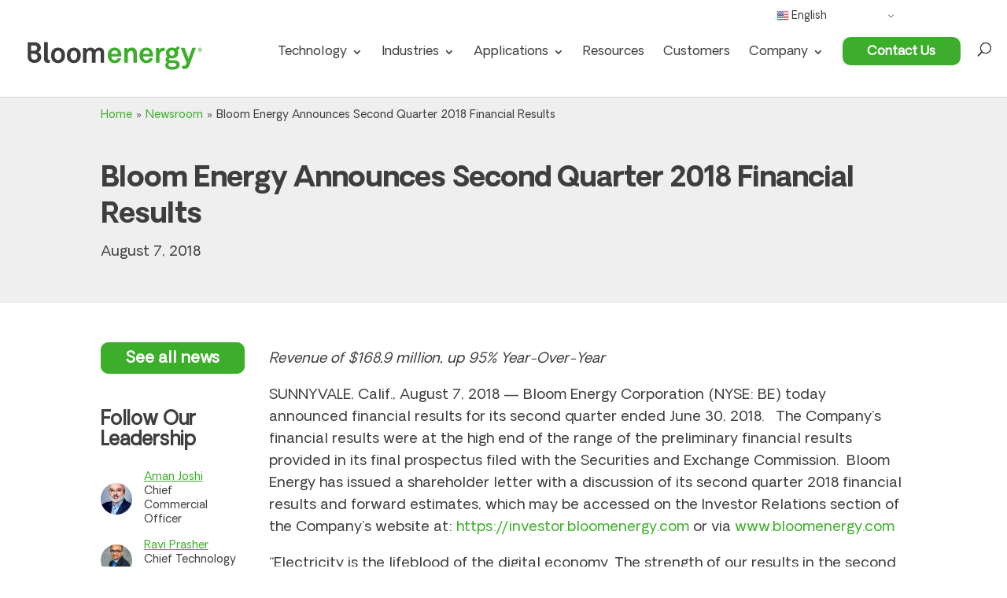

--- FILE ---
content_type: text/css
request_url: https://www.bloomenergy.com/wp-content/themes/bloomenergy/style.css?ver=4.27.5
body_size: 23585
content:
/*
 Theme Name:   Bloom Energy
 Theme URI:    
 Description:  Divi Child Theme
 Author:       James Alborough
 Author URI:   
 Template:     Divi
 Version:      1.0.0187
 License:      GNU General Public License v2 or later
 License URI:  http://www.gnu.org/licenses/gpl-2.0.html
 Tags:         
 Text Domain:  bloomenergy
*/


@font-face {
	font-family: 'OakesGrotesk-Regular';
	src: url('fonts/oakes-grotesk-regular.eot');
	src: url('fonts/oakes-grotesk-regular.eot?#iefix') format('embedded-opentype'),
             url('fonts/oakes-grotesk-regular.woff2') format('woff2'),
	     url('fonts/oakes-grotesk-regular.woff') format('woff'),
	     url('fonts/oakes-grotesk-regular.ttf') format('truetype'),
	     url('fonts/oakes-grotesk-regular.svg#youworkforthem') format('svg');
	font-weight: normal;
	font-style: normal;
}


@font-face {
	font-family: 'OakesGrotesk-Bold';
	src: url('fonts/oakes-grotesk-bold.eot');
	src: url('fonts/oakes-grotesk-bold.eot?#iefix') format('embedded-opentype'),
             url('fonts/oakes-grotesk-bold.woff2') format('woff2'),
	     url('fonts/oakes-grotesk-bold.woff') format('woff'),
	     url('fonts/oakes-grotesk-bold.ttf') format('truetype'),
	     url('fonts/oakes-grotesk-bold.svg#youworkforthem') format('svg');
	font-weight: normal;
	font-style: normal;
}


/* make column heights equal, add class to rows */
.align-center .et_pb_column { 
    display: flex; 
    flex-direction: column; 
    justify-content: center;
}
 
/* =Theme customization starts here
------------------------------------------------------- */
body {
	font-weight:400;
	font-family:'OakesGrotesk-Regular',Helvetica,Arial,sans-serif !important;
	line-height:1.5;
}

#wpadminbar {
	z-index:9999999 !important;
}	

#logo {
	max-width:240px !important;
}

.dp-dfg-loader, .et-fb-loader-wrapper.dp-dfg-loader {

    display: none !important;

}

.et_pb_section {

    padding: 34px 0;

}

.et_pb_slide {

    padding: 0 10%;

}

.et_pb_video_play {
    text-decoration: none;
}

.et_pb_slide_description {
    -webkit-animation-duration: 0s !important;
    animation-duration: 0s !important;
}

h1 {
	font-size:60px !important;
	line-height: 1.1;
	letter-spacing: -1px !important;
	word-wrap: normal;
	font-family: 'OakesGrotesk-Bold',sans-serif !important;
	text-transform:normal !important;
	word-wrap: normal;
	}

h2 {
	font-size:48px !important;
	line-height: 1.1;
	letter-spacing: -1px !important;
	word-wrap: normal;
	font-family: 'OakesGrotesk-Bold',sans-serif !important;
	text-transform:normal !important;
	word-wrap: normal;
	}
	
h3 {
	font-weight:700;
	font-size:30px !important;
	line-height: 1.2;
	letter-spacing: -1px !important;
	font-family: 'OakesGrotesk-Regular',sans-serif !important;
	word-wrap: normal;
	}
h4 {
	font-weight:700;
	font-size:24px !important;
	line-height: 1.1;
	letter-spacing:0;
	font-family: 'OakesGrotesk-Regular',sans-serif !important;
	word-wrap: normal;
	}
h5 {
	font-weight:500;
	font-size:20px !important;
	line-height: 1.1;
	font-family: 'OakesGrotesk-Regular',sans-serif !important;
	word-wrap: normal;
	}
h6 {
	font-weight:400;
	font-size:18px;
	line-height: 1.2;
	font-family: 'OakesGrotesk-Regular',sans-serif !important;
	word-wrap: normal;
	}
.et_pb_column_1_3 h3, .et_pb_column_1_4 h3, .et_pb_column_1_5 h3, .et_pb_column_1_6 h3, .et_pb_column_2_5 h3 {

    font-size: 30px;

}
.et_pb_column_1_3 h5, .et_pb_column_1_4 h5, .et_pb_column_1_5 h5, .et_pb_column_1_6 h5, .et_pb_column_2_5 h5 {

    font-size: 20px;

}

.et_pb_blurb h3 {
	font-weight:500 !important;
	font-size:25px !important;
	}
.et_pb_blurb p {
	font-size: 18px !important;
line-height: 1.3;
	}

.green {
    color: #3dae2b !important;
    background: transparent;
}
#resource-grid-case .category {
color: #3dae2b !important;
position: absolute;
  bottom: 0;
}
#main-content .category p {color:#000;}

.type-event .category {
color: #3dae2b !important;
position: relative;
top: 0;
  padding: 0;
}

p.sectionhead {
    margin: 20px 0;
	font-size: 18px;
	line-height: 1.3;
	font-weight: 600;
	text-transform: uppercase;
}
p.subhead,.intro {
    margin-bottom: 0;
    font-size: 25px;
    line-height: 1.5;
    
}

p:not(.has-background):last-of-type {
    padding-bottom: 1em;
}

a {
	font-weight:400 !important;
    color: #3dae2b;
}

h1 a, h2 a, h3 a, h4 a, h5 a, h6 a {
    color: inherit;
    text-decoration: none;
}
.et_pb_widget a {
    text-decoration: underline;
    color: #3dae2b;
    white-space: nowrap;
}

.smallbold {
	font-weight:bold;
	font-size:12px;
}	

sub, sup {
    font-size: 50%;
}

.largetext {	
	font-size: 28px;
	line-height: 36px; 
	}
.et_pb_slide_description .et_pb_slide_title {
    font-size: 60px;
}

.nav-single a {
	color: #36414A !important;
}

.wp-post-image {
	width:100%;
}

.not-found-title {
white-space: nowrap;
}

li ul {
	padding-bottom: 0 !important;
}

.et_pb_bg_layout_dark .et_pb_slide_description {

    text-shadow: none;

}

ol {	
	list-style-position: outside !important;
	padding: 0 0 23px 1em;
	line-height: 26px;
	margin-left:40px;
  }
ol li {  
  padding-bottom: 10px;
  }

/* LOGO */

span.logo_helper {

    margin-top: -15px;
}

/* MENUS */ 
#top-menu li  {
	padding-right:20px !important;
}
#top-menu li a {
	font-weight:400 !important;
}
#top-menu li li {
    margin: 0;
	line-height:1.3;
	font-weight:400 !important;
	padding:0  !important;
}
#top-menu li li:last-of-type  {
padding:0 0 10px 0 !important;
}
#et-secondary-nav {
	margin-right:20px;
}
#et-secondary-nav li a {
	font-weight:400 !important;
	 text-decoration: none;
}

#et-secondary-nav li {
    text-align: left;
}

nav#top-menu-nav {
    padding-top: 10px;
}

#top-menu li li a {
    width: 240px;
    padding: 6px 20px !important;
}

.et_pb_fullwidth_slider_0 .et_pb_slide_content  {
	border-top:2px solid #3dae2b;
	text-align: center;
	margin:15px auto;
	padding-top:15px;
	width:auto;
	max-width:80%;
	display: inline-block;
}

.home .et_pb_slide_content {
	border-top:0px solid;
	}
.home .et_pb_slide_content h3 {
	font-weight:bold;
	}
.home .et_pb_slide_content h1 {
	font-weight:bold;
	}
.home .et_pb_slide_content .greenstripe {

    border-top: 1px solid #3dae2b;
	margin: 15px auto;
	width: 50%;
	display: block;
}

.greenstripe  {
	border-top:0px solid #3dae2b;
	margin:15px auto;
	width:auto;
	display: inline-block;
}


/* TICKER */

#ticker a:hover {color:rgba(255,255,255,.7) !important}


/* .et-fixed-header nav#top-menu-nav {
    border-top: 0px solid #eee;
  

}
.et-fixed-header #logo {

    max-height: 40px;
    margin-top: 20px;

}
*/
.et_header_style_left .et-fixed-header #et-top-navigation {

    padding: 5px 0 0 0 !important;

}
    
.et_header_style_left #et-top-navigation {

    padding-top: 5px;

}

#top-menu li li:last-of-type {
    padding: 0 0 10px;
    }

#et_top_search {
    margin: 20px 0 0 22px;
}

.container:before { background-color:transparent !important; width:0px !important;}
.et_pb_widget_area_right { border-left:0 !important; }
.et_pb_widget_area_left { border-right:0 !important; }



li#menu-item-1367,li#menu-item-13486 {
	background-color: #3dae2b !important;
border-color: #3dae2b !important;
border-radius: 10px !important;
	color:#fff !important;
	padding: 10px 20px !important;
	min-width: 150px;
	text-align:center;
}
li#menu-item-1367:hover,li#menu-item-13486:hover {
	background:#85C280 !important;
	color:#fff !important;
	}

.et-fixed-header #top-menu #menu-item-1367 a,#top-menu #menu-item-1367 a,.et-fixed-header #top-menu #menu-item-13486 a,#top-menu #menu-item-13486 a
 {
	color:#fff !important;
	padding: 2px 5px 0 !important;
	font-weight: bold !important;
	}
	


.page-id-13018 li#menu-item-1367 {
	display:none;
}
body.page-id-13018 li#menu-item-13486 {
	display:inline-block !important;
}

:not(.page-id-13018) li#menu-item-13486 {
	display:none !important;

}

/*hide secondary menu on scroll */
/*.et_fixed_nav #top-header { position: absolute !important; } .et-fixed-header { top: 0px!important; }

.container:before { background-color:transparent !important; }
.et_pb_widget_area_right { border-left:0 !important; }
.et_pb_widget_area_left { border-right:0 !important; } */


/* HEADERS */

#hero {
 padding:0;
 height:600px;
}

#hero .et_pb_row {
padding:0;
}
#hero .et_pb_row .et_pb_column {
 height:600px;
 display:grid;
 align-content:center;
}

#slimhero .et_pb_row {
 display: grid;
  align-content: center;
  height: 40vh;
 
}
#slimhero .et_pb_row .et_pb_column{
	 margin-bottom:0;
}

.top {
    align-self: flex-start;
}

/* GTRANSLATE */

.menu-item-gtranslate  {width: 150px;
  height: 20px;}
.gt_switcher a {padding-bottom:5px !important;}

.gt_selected a {border:0 !important;background:#fff !important;}

.gt_selected {
  background:#fff !important;}

/* BUTTONS */

.two-buttons {
display: grid;
  grid-template-columns: 1fr 1fr;
  grid-column-gap: 20px;}


.et_button_no_icon .et_pb_button {
    padding: 9px 30px 7px !important;
    font-weight: 700 !important;
    white-space: nowrap;
    color: #fff !important;
    line-height: 1.3 !important;
    border-radius: 10px !important;
    background:#3dae2b !important;
    text-decoration:none !important;
    border-color: 2px solid #3dae2b !important;
    text-align: center;
}

.et_button_no_icon .et_pb_button:hover {padding: 9px 30px 7px !important;background:rgba(30,137,0,0.75) !important;border-radius: 10px !important;}

.et_pb_button.white {
    background: #fff !important;
	color:#3dae2b !important;
	border: 2px solid #fff !important;
   

}
.et_pb_button.white:hover {
	background:#3dae2b !important;
	color:#fff !important;
	border:2px solid #fff !important;
	
}

.et_pb_button.reversed {
	background:transparent !important;
	color:#3dae2b !important;
	border:2px solid #3dae2b !important;
	
}
.et_pb_button.reversed:hover {
	background:#85C280 !important;
	color:#fff !important;
	border:2px solid #85C280 !important;
	
}

.et_pb_button.reversed.white {
	background:transparent !important;
	color:#fff !important;
	border:2px solid #fff !important;
	
}
.et_pb_button.reversed.white:hover {
	background:#fff !important;
	color:#85C280 !important;
	border:2px solid #fff !important;
	
}

#mailpoet_form-2 h4 {
	font-size:20px !important;
	font-weight:500;
}
.mailpoet_text {
	height:40px;
}
.mailpoet_submit {
	background: #fff !important;
	color:#3dae2b !important;
	border: 2px solid #fff !important;
    padding: 7px 15px !important;
	border-radius:28px;
	font-size: 18px;
	font-weight: bold;
}

/* MAILCHIMP IN FOOTER */
#mc_embed_signup form {
    padding: 10px 0 10px !important;
}
#mc_embed_signup input.email {
    margin: 0 0 10px 0 !important;
    min-height: 32px;
    width: 48%;
    min-width: 130px;
    background: transparent;
    border-top: 0;
    border-left: 0;
    border-right: 0;
    color:#fff;
    float:left;
}
#mc_embed_signup input[type=submit] {
    border: 0px solid #999 !important;
    -webkit-appearance: none;
    float: left;
}

/* WIDGETS */
.et_pb_widget ul li {

    margin-bottom: 1em;
    line-height: 1.3;

}


/* GRIDS */

.dp-dfg-skin-default .dp-dfg-item a {
    text-decoration: none;
}

.dp-dfg-skin-default .dp-dfg-item {
	border:0 !important;
	}
.dp-dfg-skin-default .dp-dfg-item > * {
	padding: 0 0 .5em !important;
	}
.in-the-news .dp-dfg-image {
	min-height: 120px;
    margin: 0;
    }
.in-the-news .dp-dfg-image img {

    display: block;
    width: 90%;
    max-width: 90%;
    margin: 5px auto;

}
.press-releases .dp-dfg-item {
	border:0;
	padding:0;
	grid-row-gap: .5em !important;
}

.press-releases .dp-dfg-content strong,.press-releases .dp-dfg-meta strong {
	font-weight:normal;
}
.dpdfg_filtergrid_0 .dp-dfg-layout-list .dp-dfg-item {
    grid-template-columns: minmax(300px,100%) 1fr !important;

}
.dp-dfg-layout-list .dp-dfg-item > * {

    grid-column: 1;
    padding: 0;

}
.dp-dfg-layout-list .dp-dfg-item .dp-dfg-header {

    grid-row: 1;

}

.dp-dfg-layout-list .dp-dfg-item .dp-dfg-meta{

    grid-row: 2;

}
.dp-dfg-layout-list .dp-dfg-item .dp-dfg-content {

    grid-row: 3;

}

.dp-dfg-skin-default .et_pb_button_wrapper .et_pb_button {

    font-size: 16px;

}




/* LEADERSHIP */


#leadership .dp-dfg-skin-default .dp-dfg-item > * {
  padding: 0 !important;
  line-height: 1 !important;
}



#leadership .titleposition {
  background: rgba(0,0,0,.5);
position: absolute !important;
padding: 15px;
color: #fff;
height: 100px;
bottom: 2px;
width: 100%;
display: grid;
}
#leadership .dp-dfg-item {
	/*margin:0 !important;*/
	padding: 0 !important;
}
#leadership .dp-dfg-custom-content {
	position:relative;
}

.biolink {
  margin-top: 25px;
  display: none;
}

#leadership .dp-dfg-custom-content:hover .titleposition {
	height: 100%;
	width: 100%;
position: absolute;
bottom: 2px;
left: 0;
margin: 0;
display: grid;
align-content: flex-end;
padding-bottom:45px
}
#leadership .dp-dfg-custom-content:hover .biolink {
	display:block;
}

#leadership .titleposition h4,#leadership .titleposition h4 a:hover {
color: #fff !important;
}
#leadership .titleposition .position {
line-height: 1.3;
}

.team-template-default #sidebar {
  padding-right: 30px;
  padding-left: 0px;
  width:30%;
}

.team-template-default #left-area {
  width:60%;
}

#leadership .dp-dfg-filters ul {
  justify-content: left!important;
  }

#leadership .dp-dfg-filter a {
  color: #000 !important;

  font-size: 20px !important;
  font-weight: bold !important;
  text-decoration: none!important;
}

#leadership .dp-dfg-filter a.dp-dfg-filter-link {
  color: #000 !important;

  font-size: 20px !important;
  font-weight: bold !important;
  text-decoration: none!important;
  line-height: 1em;
  display: block;
  overflow: hidden;
  height: 100%;
  margin: 0;
  padding: 1em 1.2em;
  border: 0px solid #e2e2e2;
  background-color: #fff;
  -webkit-transition: all .4s ease-in-out;
  -o-transition: all .4s ease-in-out;
  transition: all .4s ease-in-out;
  padding-right: 30px !important;
}

#leadership .dp-dfg-skin-default .dp-dfg-filter a {
  color: #3e3e3e !important;
  background-color: transparent !important;
  padding: .5em 0px .5em 0px !important;
margin-right: 40px;
  }
  
 #leadership a.dp-dfg-filter-link.active, #leadership  a.dp-dfg-filter-link:hover {
 	border-bottom:2px solid #3dae2b;
 }


/* TECHNOLOGY */
#technology-slide .et_pb_slide_title {
	text-align:left !important;
}
#technology-slide .et_pb_slide_title:before {
    content: "Technology: Bloom Energy Server";
    font-size:16px;
    display: block;
}
#technology-video .et_pb_with_border.et_pb_video {
	border-left:10px solid #3dae2b;
	border-right:10px solid #3dae2b;
	}
#technology-video .et_pb_image_wrap,#technology-video .et_pb_video_popup_wrapper,.green-border img {
	border:10px solid #3dae2b;
	background:#3dae2b;
	}
#technology-video .et_pb_row_inner {
	padding-bottom:0 !important;
}
#technology-video .et_pb_text  {
	border-top:0px solid #3dae2b;
	margin:15px auto;
	padding-top:15px;
	width:auto;
	display: inline-block;
}


.video_thumbnail img {

    display: block;
    margin: 0;
    width: 100%;

}
#technology-nav-bullets p {
	font-size:12px;
	}
#technology-nav-bullets h3 {
	padding-top: 20px;
	}

#technology-slider.et_pb_slider {
	position: relative;
	min-height: 400px;
}

.preamble {
	padding-bottom: 10px;
	font-size:14px;
	font-weight:bold;
	}

.gallery {
	margin-top:-80px;
}
.gallery .greenstripe {
	padding-top:25px;
}

#technology-slider .et_pb_slides {
	min-height: 325px;
}
#technology-slider .et_pb_slide {
	min-height: 325px;
	}


#technology-slider .et-pb-slider-arrows {

    position: absolute;
    top: 0;
    width: 100px;
    background: #fff;
    display: block !important;
    height: 50px;
    z-index: 3;
    background: #6CB560;
    right:0;
    margin: 325px 0 0 0;

}
#technology-slider .et-pb-arrow-next, #technology-slider .et-pb-arrow-prev {

    position: absolute;
    z-index: 100;
    top: 50%;
    margin-top: -24px;
    opacity: 1;
    color: #fff;
    font-size: 48px;
    -webkit-transition: all .2s ease-in-out;
    -moz-transition: all .2s ease-in-out;
    transition: all .2s ease-in-out;

}
#technology-slider .et-pb-arrow-next {
	right:10px;
}

#technology-slider .et-pb-arrow-prev {
	left:10px;
	}


/* MICROGRID */
#microgrid-slide .et_pb_slide_title {
	text-align:left !important;
}
#microgrid-slide .et_pb_slide_title:before {
    content: "AlwaysON Microgrids for business resiliency";
    font-size:16px;
    display: block;
}

#benefits .et_pb_blurb_content img {
	max-width:150px;
	}

.contactus {
    font-size:12px;
    display: block;
    text-align:center;
    width:auto;
    margin:0 auto;
    color:#3dae2b;
    font-weight:bold;
}
table.microgrid {
	border:0;
	margin-bottom:50px;
}
table.microgrid tr:nth-of-type(1) td {
	border:0 !important;
}
table.microgrid td b {
	font-weight:bold;
	text-align:center !important;
	white-space:nowrap;
	}
table.microgrid td.green {	
	background:#E1F1DF;
	white-space: nowrap;
	}
table.microgrid td.green div {	
	padding-top:1px !important;
	}
table.microgrid td {	
	text-align:center !important;
	vertical-align: top !important;
	}
	
h5.et_pb_toggle_title {
    color: #6cb560 !important;
    font-size: 28px;
}
.et_pb_toggle_open {
    background-color: transparent;
}
.et_pb_toggle {

    border-top: 1px solid #d9d9d9;
    border-bottom: 0;
    border-left: 0;
    border-right: 0;

}
.et_pb_accordion .et_pb_toggle_title::before, .et_pb_toggle .et_pb_toggle_title::before {

    color:#6cb560 !important; 
}
.et_pb_toggle_close {
    background-color: transparent;
}

/* PRIMARY POWER */
#power-slide .et_pb_slide_title {
	text-align:left !important;
}
#power-slide .et_pb_slide_title:before {
    content: "Primary Power for businesses";
    font-size:16px;
    display: block;
}


/*CUSTOMER*/

#home-customer-grid a,#technology-customer-grid a,#microgrid-customer-grid a,#power-customer-grid a {
	color:#5E676E !important;
	font-weight:300 !important;
	
}


#home-customer-grid .gridimage {
	max-height:150px;
	overflow:hidden;
}

.value {
	line-height:1.3;
	padding:0 15px;
}

#home-customer-grid article {
	padding:0;
	border:0;
}

#customergrid .dp-dfg-layout-grid .dp-dfg-item {
	align-items:center;
	justify-items:center;
	grid-auto-rows: auto;
	padding:0;
	max-height: 150px;
}

#customergrid .linkable {
	border: 5px solid #fff !important;
	width:100%;
	height:150px;
	position:relative;
	padding:10px;
	display: flex;
}
#customergrid .linkable:hover {
	border:5px solid #3dae2b !important;
	
}

#customergrid .linkable .logo,#customergrid .not-linkable .logo  {
	align-items: center;

justify-content: center;

display: flex;
}

#customergrid .linkable .readmore {
	position:absolute;
	bottom:0;
	left:0;
	right:0;
	margin:0 auto;
	color:#36414A;
	text-align: center;
}

#customergrid .not-linkable {
	display: flex;
height:150px;
cursor: default;
}


.customer-sidebar {
	float:left;
	width:25%;
	margin-right:5%;
	}
.customer-entry-content {
	float:left;
	width:70%;
	}

h1 a {
	font-weight:600 !important;	
	}

.single-customer h1 {

	font-weight:bold;
	}
.single-customer .graytop {
	background:#F5F6F5;
	padding:5% 0 0;
	}	
.single-customer .graytop .greenstripe {
	padding: 30px 0;
	display: grid;
	grid-template-columns: 30% 2fr;
	}
.hero-image {
	margin-right:10%;
}
.single-customer .graytop .entry-content {
	margin:0 auto;
	max-width:1400px;
	width:80%;
	}	
.single-customer .graytop .blockquote {
	text-align:left;
	font-size:28px;
	line-height:36px;
	color:#36414A;
	font-weight:200;
	}	
	
.single-customer .graytop .attribution {	
	color: #36414A;		font-size: 12px;	font-weight: bold;	line-height: 16px; margin-top:10px;margin-left:0;
	}

.single-customer .container {
    padding-top: 0;
    
	}
.single-customer .container h3 {
	font-weight:bold;
	}
.single-customer #content-area {
	padding-bottom: 100px;
	}
.single-customer .et_pb_post {
    margin-bottom: 0;
}
.single-customer .customerlogo {
	padding-bottom:30px;
	}


/* EVENT LANDING PAGE */


.event-entry-content.upcoming {
	
	width:100%;
	padding-bottom:50px;
	}
.event-entry-content {
	width:100%;
	
	}
.event-entry-content ul {
    list-style: disc !important;
    list-style-position: inside !important;
    margin-bottom:20px;
}
.single-event .graytop {
    background: #F5F6F5;
    margin: 0;
    padding: 5% 0 0 0;
}	
.single-event .graytop .greenstripe {
	padding: 30px 0;
	display: grid;
	grid-template-columns: 30% 2fr;
	}
.single-event .graytop .greenstripe.noimage {
	grid-template-columns: auto;
	}
.single-event .graytop .entry-content {
	margin:0 auto;
	max-width:1400px;
	width:80%;
	}	
.single-event .container {
	padding-top:15px !important;
}

.single-event #content-area {
  display: grid;
  grid-template-columns: 2fr 1fr;
  grid-column-gap:5%;
}

.single-event .event-sidebar {background:#F5F6F5; padding:15px;font-size:16px;margin-bottom:30px}

.single-event .event-sidebar input {height:30px;}

/* HOME */

/*#headline .et_pb_button,#blog .et_pb_button {

    position: absolute;
    top: 50%;
    -ms-transform: translateY(-50%);
    transform: translateY(-50%);
    left: 50%;

}*/
#newsbanner.et_pb_section {
	padding:1% 0 !important;
}
#headline .et_pb_column {
	display:grid;
	grid-template-columns: 3fr 1fr;
}
#headline .et_pb_button {
	margin-top: 10px;
}

#blog .et_pb_button {
    position: absolute;
    bottom: 0; 
    right: 0;
}
	
/*.page-id-1257 .et_pb_widget_area ul {
	display: flex;
justify-content: space-evenly;
flex-direction: row;
}

.page-id-1257 .et_pb_widget_area ul li a{
	text-decoration: none;
	line-height: 1;
	font-size: 15px;
	display: block;
}*/

#newsroomgrid .dp-dfg-filters,#resource-grid .dp-dfg-filters {
	position: relative;
	margin-top:-60px;
	}
#customergrid .dp-dfg-filters {
	position: relative;
	margin-top:-20px;
	}

#newsroomgrid .dp-dfg-filters:before {
  content: 'Filter by type';
  font-size:18px;
  }
#resource-grid .dp-dfg-filters:before {
  content: 'Filter by topic';
  font-size:18px;
  }
#resource-grid .smallbold,#resource-grid-case .smallbold {
  font-weight: bold;
  font-size: 12px;
  line-height: 1.3;
  margin-bottom: 10px;
}

.taxonomy-title .dp-dfg-skin-default .dp-dfg-filters ul {
  display: flex;
  flex-wrap: wrap;
  justify-content: flex-start;}
  
.taxonomy-title .dpdfg_filtergrid {margin-bottom:0 !important}

.taxonomy-title .dp-dfg-filter {margin-top:30px;}
.taxonomy-title .dp-dfg-skin-default .dp-dfg-filter a {background-color:transparent !important; border:0 !important;padding:0 !important;font-weight: 700 !important;overflow: visible !important;
    font-size: 30px !important;
    line-height: 1.2;
    letter-spacing: -1px !important;}

#resource-grid h5,#resource-grid-case h5 {font-size: 18px !important;
}

#blog-grid .dp-dfg-filters:before {
  content: 'Filter by category';
  font-size:18px;
  }
#newsroomgrid .dp-dfg-filters:after,#blog-grid .dp-dfg-filters:after,#resource-grid .dp-dfg-filters:after,#categories-3:after,#dropdownSelect .select:after,.dp-dfg-skin-default .dp-dfg-filters-dropdown-layout .dp-dfg-dropdown-label::after {
	font-family: ETmodules;
	content: "3" !important;
	font-size: 2em;
	position: absolute;
	top: 50%;
	left: 180px;
	margin-top: -.5em;
	color: #3dae2b;
	pointer-events: none;
}
#categories-3:after {
	top: 50%;
}
#departmentgrid .dp-dfg-filters:after {
	color: #fff;
	display:block !important;
}

#categories-3 {
	margin-bottom: 0;
	max-width: 220px;
	height:40px;
}

.sf-field-category,.sf-field-tag,.sf-field-category {
	position:relative;
}

#resource-categories-list ul {
  list-style: none !important;
  padding: 0 !important;
  line-height: inherit !important;
}
#resource-categories-list ul li {
margin-bottom: 1em;
  line-height: 1.3;
  }
#resource-categories-list ul li a {
  text-decoration: underline;
  color: rgb(61, 174, 43) !important;
}

.searchandfilter h4,.widget_categories h4.widgettitle  {
	font-size:18px !important;
	padding-bottom:0 !important;
	display:none;
}

.searchandfilter li:after {
  content: '>';
  font: 17px Roboto, monospace;
  color: #3dae2b;
  -webkit-transform: rotate(90deg);
  -moz-transform: rotate(90deg);
  -ms-transform: rotate(90deg);
  transform: rotate(90deg);
  left: 180px;
	top: 58px;
  padding: 0 0 2px;
  font-weight:bold;
  position: absolute;
  pointer-events: none;
  display:none;
  
  
	}

.searchandfilter select,.widget_categories select,#dropdownSelect .select,.dp-dfg-skin-default .dp-dfg-filters-dropdown .dp-dfg-dropdown-label {
	-webkit-appearance: none;
	-moz-appearance: none;
	appearance: none;

	width: 100%;
	max-width: 220px;
	height: 40px;
	padding: 0px 20px;
	font-size: 16px;
	line-height: 1;
	color: #eee;
	background-color: #37414A;
	background-image: none;
	border: 0px solid #cccccc;
	-ms-word-break: normal;
	word-break: normal;
	min-width:200px !important;
	display: grid;
	align-content: center;
}

.searchandfilter select option {
	height:50px;
	display:inline-block;
	line-height:50px;
	width:100%;
}

.dpdfg_filtergrid_0 .dp-dfg-container .dp-dfg-filters-dropdown-layout {
    grid-template-columns: repeat(5,1fr) !important;
}

.dp-dfg-skin-default .dp-dfg-filter a.active,.dp-dfg-skin-default .dp-dfg-filter a {
    color: #fff !important;
  background-color: #37414A !important;
  padding:.5em 0 .5em 20px !important;
  font-size:16px !important;
}
.dp-dfg-skin-default .dp-dfg-filters-dropdown-layout .dp-dfg-filters-dropdown .dp-dfg-level {
	border:0 !important;
	max-width: 220px;
}

.dp-dfg-skin-default .dp-dfg-filters-dropdown-layout .dp-dfg-dropdown-tag {
    background-color: transparent !important;
    }
.dp-dfg-skin-default .dp-dfg-filters-dropdown-layout .dp-dfg-dropdown-label {
    background-color: #37414A !important;
}





/* SUSTAINABILITY */

.greenhead {background: #3CAD2B;}
.greenhead th {color: #fff !important;font-weight:bold !important;}

.download {vertical-align:middle;}

.download:before {
  content: "";
  background: url(/wp-content/uploads/bi_file-pdf.svg) center center no-repeat;
    background-size: auto;
  display: inline-grid;
  width: 30px;
  height: 25px;
  background-size: contain;
  align-content: center;
  margin-right: 15px;
	}
.comingsoon  {
	color: #3dae2b;
}	
.sustainability .odd td {
background:#fff;
}

.sustainability .even td {
background:#f6f6f6;
}

/* BLOG */

.blogpostheader {
background-color: #efefef !important;
width:100%;
}

.blogpostheader .inner {
	display:grid;
	grid-template-columns:1fr 1fr;
	grid-column-gap:50px;
	margin-bottom:50px;
	max-width:1400px;
	margin:0 auto;
	padding:50px 0;
}

.blogpostheader .hide-on-mobile img {
box-shadow: 6px 6px 18px 0px rgba(0,0,0,0.3);
}


#blog-hero h1 {
line-height: 1 !important;

}

#blog-hero p {
	text-align: left;
	line-height:1.3;
	
}


#blog-hero .widget_categories select {

/*
    color: #000;

background-color:#fff;*/

}
#blog-hero-right h3 {
	padding:5px 15px 0;
	line-height:1.2;
}
#blog-hero-right h3 a {
	color: #36414A;
	}
	
#blog-hero-right .et_pb_post {

    margin-bottom: 10px;

}
#blog-hero-right p {
	font-size:16px;
	padding:0 15px 10px;
	
}
#blog-hero-right .dp-dfg-meta {
	padding:0 15px !important;
}
#blog-grid-home article,#blog-grid article {
	padding:0;
    box-shadow: 6px 6px 18px 0px rgba(0,0,0,0.3);
}
#blog-grid-home a,.search-filter-results a,#resource-grid a,h5 a {
	color:#36414A;
	text-decoration: none;
}

#blog-grid-home .dp-dfg-custom-content,#blog-grid .dp-dfg-custom-content {
	padding-top:0 !important;
	display:flex;
	flex-direction:column;
	min-height:100px;
}

#blog-grid-home .dp-dfg-custom-content a,#blog-grid .dp-dfg-custom-content a{
	display:inline-block;
	order:1;
	}

#blog-grid-home h5,#blog-grid h5 {
	padding: 0em 20px;
	text-align: left;
	order:2;
	display:inline-block;
	min-height: 60px;
}
#blog-grid-home .smallbold,#blog-grid .smallbold {
	padding:20px 20px 0;
	text-align: left;
}
#blog-grid-home .blogdate,#blog-grid .blogdate{
	padding:20px 20px 15px;
	text-align: left;
	line-height:1.3;
	display:inline-block;
	order:3;
	font-weight:bold;
}
#blog-grid-home .author,#blog-grid .author{
	order:4;
	text-align: left;
	padding:0px 20px 15px;
	font-weight:bold;
}
/*.page-id-1257 .widget_categories {
	width:100% !important;
	margin: 0 !important;
}
.page-id-1257 .widget_categories li {
	float:left;
	padding:0 15px;
}*/
.page-id-1257 .widget_categories li a {
text-decoration: underline;
  color: #3dae2b !important;
}

#breadcrumbs {
  max-width: 1400px;
  margin: 0 auto 0;
  font-size: 14px;
  width: 80%;
  padding-top: 10px;
}

/* SPECIAL STYLES FOR BLOG GRID WITH WHITE BACKGROUND */

#blog-grid-white article {
	padding:0;
}
#blog-grid-white a {
	color:#36414A;
}

#blog-grid-white .dp-dfg-custom-content {
	padding-top:0 !important;
	display:flex;
	flex-direction:column;
	min-height:100px;
}

#blog-grid-white .dp-dfg-custom-content a{
	display:inline-block;
	order:1;
	}

#blog-grid-white h5 {
	padding: 0em;
	text-align: left;
	order:2;
	display:inline-block;
	min-height: 110px;
}
#blog-grid-white .smallbold {
	padding:20px 0 0;
	text-align: left;
}
#blog-grid-white .blogdate {
	padding:20px 0 15px;
	text-align: left;
	line-height:1.3;
	display:inline-block;
	order:3;
	position:absolute;
	bottom:5px;
}

#blogheader .et_pb_slide {
	padding: 20% 0 0 0;
}
#blogheader.et_pb_slider .et_pb_container {
	max-width:100%;
	}
#blogheader h1 {
	font-size:55px !important;
	line-height: 1.2;
	}
#blogheader.et_pb_fullwidth_post_slider .et_pb_container {
    width: 100% !important;
    margin:0 !important;
    position:relative;
    }
#blogheader.et_pb_post_slider .et_pb_slide.et-pb-active-slide .et_pb_slide_description {

    background: rgba(0,0,0,0.5);
    width: 100% !important;
    max-width: 100% !important;
    padding: 15px 0;
    position:absolute;
    bottom:0;
}

#blogheader .et_pb_slide_content {
	display:none;
}




.cat-item-2,.cat-item-108 {
	display:none;
}

.return {
	float:right;
}

.archive #custom_html-4,.archive #recent-posts-2 {
	display:none;
}
/*#custom_html-5 {
	display:none;
}
.archive #custom_html-5 {
	display:block !important;
}*/

a:hover {
	color:#36414A !important;
}

.blogdate,.published {
	line-height:1.3;
	font-weight:bold;
	font-size:16px;
}

#featured-blog .dp-dfg-custom-content {
	line-height:1.3;
	font-weight:bold;
	font-size:16px;
}

#dropdown {
	position:relative;
	z-index:99;
}



option.level-0:nth-of-type(3),option.level-0:nth-of-type(5) {
	display:none;
}

.single-post .entry-content {

    padding-top: 0;

}

h3.subhead {
	margin-top:0;
}


.single-post .inset,.single-post blockquote {
	border-top:2px solid #3dae2b;
	border-left:0;
	padding:20px 0;
	font-size:24px;
	font-weight:bold;
	line-height:30px;
	width:80%;
	margin:20px auto;
	text-align:left;
}

.single-post .inset .attribution,.single-post blockquote p em,.single-post blockquote .attribution {
	font-size:12px;
	
	font-weight:bold;
	margin-top:0px;
	line-height:1.3;
	font-style:normal;
	margin-left:0px;
}
.single-post .inset .position,.single-post blockquote .position {
	font-size:12px;
	font-style:italic;
	margin-top:5px;
	line-height:1.3;
	margin-left:0px;
	
}

.callout {
	border-top:2px solid #3dae2b;
	border-bottom:2px solid #3dae2b;
	border-left:0;
	padding:20px;
	font-size:22px;
	line-height:30px;
	width:100%;
	margin:20px auto;
	text-align:left;
}

.single-post #left-area a {
	text-decoration:underline;
}

.single-post .quotes {none;border: 1px solid rgb(226, 220, 220);background: rgb(250, 247, 247);padding: 10px 5px 5px 47px;text-shadow: 1px 1px #fff;margin: 5px 0;border-radius: 7px;}


.quote {
	border-left:0;
	padding:10px 0;
	font-size:26px;
	font-weight:bold;
	font-style:italic;
	line-height:30px;
	width:80%;
	margin:0px auto 20px auto;
	text-align:left;
}
.attribution {
	font-size:15px;
	width:80%;
	font-weight:bold;
	line-height:1.3;
	font-style:normal;
	margin:0 auto;
}



#blog-sidebar {
	float: left;
	width: 20.875%;
    padding-right: 40px;
	padding-bottom: 28px;
}

#blog-sidebar .et_pb_widget {
	margin-bottom:50px;
}
#blog-main-column {

    float: left;
    padding-left: 5.5%;
    width: 79.125%;
	padding-bottom: 23px;

}
#blog-main-column ul {
	margin-left:20px;
	}
#blog-main-column ul ul {
	margin-left:20px;
	margin-top:10px;
	}
#blog-main-column li {
	padding-bottom:10px;
	}
#blog-main-column ul ul li {
	list-style:circle;
	}
.et_pb_title_container p {
	text-align: center !important;
	margin-bottom:30px;
	font-weight:bold;
}
.et_pb_title_container h1 {
	margin-top:20px;
    text-align: center !important;
}
.et_pb_title_container .subhead {
	margin-top:50px;
	text-align: center !important;
	font-weight:bold;
	font-style:italic;
}
.blog-footer {
	background:#F5F6F5 !important;
}
.blog-footer h2 {
	font-weight:bold;
	}
.single-post .blog-author {
	display: flex;
	grid-column-gap:20px;
	align-items:center;
	
	flex-wrap:wrap;
}
.single-post .blog-author img {
	flex-basis:20%;
	margin: 10px 0 10px 0;
}
.single-post .blog-author .authorname {
	flex-basis:65%;
}
.blog-author img {
	border-radius:50%;
	max-width:100px;
}
.blog_overlay_container {

    position: absolute;
    z-index: 1;
    top: 0;
    left: 0;
    width: 100%;
    height: 100%;
/*background-color: rgba(0,0,0,.3);*/
}

#singleblog.et_pb_post_title.et_pb_featured_bg {
    position: relative;
    padding: 40% 0 0;
    }
#singleblog .et_pb_title_container {

	background: rgba(0,0,0,0.5);
    width: 100% !important;
    max-width: 100% !important;
    padding: 10px 5%;
    position:absolute;
    bottom:0;
}

#singleblog .blogname {

    background: rgba(0,0,0,0.5);
    width: auto !important;
    max-width: 280px !important;
    padding: 10px;
    position:absolute;
    top: 10%;
	left: 0;
	font-weight: bold;
	z-index: 999;
}
#singleblog .blogname a {
	color:#fff;
}

.single-post .subhead {
	font-style:italic;
	font-weight: normal;
	}

.single-post h1 {

	font-size:54px !important;
	line-height: 1;
	word-wrap: normal;
	font-family: 'OakesGrotesk-Bold',sans-serif !important;
	text-transform:normal;
	}
	
.single-post h2,.single-news h1 {

	font-size:36px !important;
	line-height: 1.3;
	font-family: 'OakesGrotesk-Bold',sans-serif !important;
	text-transform:normal;
	margin-top:30px;
	}
	
.single-team h1 {

	font-size:36px !important;
	line-height: 1.3;
	font-family: 'OakesGrotesk-Bold',sans-serif !important;
	text-transform:normal;
	margin-top:0px;
	}
	
.single-team .entry-content {
	padding-top:0;
	}

.single-post h3 {

    font-weight: bold;
    font-size: 24px;


}
.single-post h4 {

    font-weight: bold;
    font-size: 20px;
    line-height: 26px;

}
.previous_post { float:left;width:auto;}
.next_post { float:right;width:auto;}


ul.tall-bullets {
	max-width:500px;
	margin:0 auto;
	

}
ul.tall-bullets li {
	padding:10px 0;
	font-size:20px;
	font-weight: 600;
}

.wp-caption {
    max-width: 100%;
    margin-bottom: 10px;
    padding: 0;
    padding: 0px;
    border: 0px;
    border-bottom: 1px solid #ddd;
	background-color:#fff;
    text-align: left;
}
.wp-caption p.wp-caption-text {
	font-style:italic;
    margin: 0;
    padding: 15px 0px 15px;
    font-size: 12px;
    line-height: 1.3;

}

/* NEWSROOM */

#newsgrid .dp-dfg-skin-default .dp-dfg-filters .dp-dfg-taxonomy-label {
  font-size: 2em;
  line-height: 1em;
  text-align: left;
  padding-bottom: .5em;
}
#newsgrid .dp-dfg-filters ul {
    text-align: left;
  }
#newsgrid .dp-dfg-filters ul li {  
  margin-bottom: 1em;
  line-height: 1.3;
  border:0 solid #fff !important;
  margin-right: 20px;
}
#newsgrid .dp-dfg-skin-default .dp-dfg-filter a.active,#newsgrid .dp-dfg-skin-default .dp-dfg-filter a {
  text-decoration: underline;
  color: #3dae2b !important;
  background-color: transparent !important;
  padding:.5em 0 .5em 0 !important;
  font-size:16px !important;
  border:0 solid #fff !important;
}

#news-main-column {
  float: left;
  padding-left: 0;
  width: 79.125%;
  padding-bottom: 23px;
}

#newsgrid .listing {
	padding:35px 35px 25px;
	}
	
#newsgrid .dp-dfg-taxonomy-label {
	padding-top:30px;
}

.profile-block__image img {
	border-radius:50%;
}

.profile-block__name,.profile-block__meta {
	font-size:14px;
	line-height:1.3;
}

.profile-block {
  display: grid;
  clear: both;
  margin-top: 15px;
  margin-bottom: 15px;
  grid-template-columns: 1fr 3fr;
  align-items: center;
  grid-column-gap: 15px;
}


/* NEWS POSTS */

.newspostheader {
background-color: #efefef !important;
width:100%;
}

.newspostheader #breadcrumbs {
	width:100% !important;
	max-width:100%;
}

.newspostheader .et_post_meta_wrapper {
	padding-bottom:50px;
}

.newspostheader .container {
  margin-bottom: 0;
  padding: 0 !important;
}

.headgrid {
	display:grid;
	grid-template-columns:1.5fr 1fr;
	grid-column-gap:50px;
	align-items:center;
}

#news-main-column .entry-content {
  padding-top: 0;
}

/* RESOURCES */
#resource-head .et_pb_column_1_2 {
	position:relative;
}
#resource-head .et_pb_text_1  {
	position: absolute;
    top: 50%;
    -ms-transform: translate(0%);
    transform: translate(0%);
    right:0;
}

.resource-image {
	width:100px;
	float:right;
	border:1px solid #36414A;
	line-height: .5;
}

.resource_category-videos .resource-image,.resource_category-webinars .resource-image {
	width:100%;
	float:none;
	}

#resource-grid .dp-dfg-item,#resource-grid-category .dp-dfg-item,#resource-grid-case .dp-dfg-item {
	padding: 1.5em;
}

#resource-grid .dp-dfg-custom-content:hover {
	cursor:default;
	}

.resource-thumbnail a {
	display:block;
}

.resource-thumbnail {
	border:1px solid #36414A;
	margin-bottom:30px;
	line-height: 0;
}


#resource-categories{
    height: auto;
	display:none;
	z-index: 99;
	overflow: auto;
	position: absolute;
	width: 100%;
  max-width: 220px;
  margin: 0;
  padding: 0 10px;
  font-size: 16px;
  line-height: 1.75;
  color: #fff;
  background-color: #37414A;
  background-image: none;
  border: 0px solid #cccccc;
  -ms-word-break: normal;
  word-break: normal;
	top: 40px;
	left: 0;
}
#resource-categories ul {
    list-style:none;
    text-decoration:none;
    padding-left:10px !important;
}
#resource-categories li a {
	color:#fff !important;
	font-size: inherit;
	line-height: 1em;
	display: block;
	overflow: hidden;
	height: 100%;
	margin: 0;
	padding: .5em 0;
}
#resource-categories li>ul{
    list-style:none;
    text-decoration:none;
    padding-left: 10px;
  cursor:pointer;
}

.single-resource h1, .single-resource h2,.single-resource h3 {
	font-weight:bold;
}

.single-resource .et_post_meta_wrapper {
	max-width:80%;
}
.single-resource #left-area {
  float: left;
  padding-left: 0;
    padding-right: 5.5%;
}
.single-resource #sidebar {
  padding-top: 25px;
}

.single-resource #transcript {
	border-top:1px solid #ccc;
	padding-top:25px;
}

/* VIDEO TEMPLATE */

.single-resource ul {
	list-style-type:disc;
	list-style-position: outside;
margin-left: 20px;
	}

/* TAGS / ARCHIVES */

#sidebar .et_pb_widget {

    float: left;
    width: 100%;
    }

.search-filter-items {

    font-size: 10px;
    display: grid;
    grid-gap: 2em;
    grid-column-gap: 2em;
    grid-row-gap: 2em;

    grid-template-columns: repeat(auto-fill,minmax(30%,1fr));
	margin: 2em 0;

}
.search-filter-item {

    display: grid;
    grid-auto-rows: -webkit-min-content;
    grid-auto-rows: min-content;
    padding: 0;
    position: relative;
    background-color: #fff;
	border: 1px solid #e2e2e2;
    overflow: hidden;  
    box-shadow: 6px 6px 18px 0px rgba(0,0,0,0.3);
}

.archive .thumbnail {

    height: 160px;
    overflow: hidden;

}

li.cat-item-5 {
	display:none;
}

.grid-item-1 {
	grid-column: span 2 / 3;
	padding:10px;
	
}
.grid-item-2 {
	grid-column: 3 / 3;
	padding:10px;
}

.grid-item-2 img {
	border:1px solid #36414A;
	width: 75px;
	}

.padding {
	padding:15px;
	}

.searchandfilter ul {
	padding:0;
}

.searchandfilter ul li {

    list-style: none;
    display: block;
    padding: 0;
    margin: 0 10px 0 0;
    float: left;
    min-width:200px;
    

}

/* NEWSROOM */

#search-filter-form-2140,#search-filter-form-3850 {
	float:right;
	}

.post-1262 .thumbnail,.post-3842 .thumbnail {
	height:75px;
	position:relative;
}
.post-1262 .thumbnail img,.post-3842 .thumbnail img {
 	position: absolute;
    top: 50%;
    -ms-transform: translate(-50%,-50%);
    transform: translate(-50%,-50%);
    left: 50%;
    max-height:65px;
    width: auto;
    }
#news .dp-dfg-custom-content {
	display:grid;
	grid-template-columns:1fr 5fr;
	grid-column-gap:2em;
	grid-row-gap:2em;
}
#news .dp-dfg-custom-content .thumbnail img {
	max-width:180px;
}
/*.press-kit {
	position: absolute;
    top: 50%;
    -ms-transform: translate(-50%);
    transform: translate(-50%);
    right:0;
}

.press-kit a {
	background:url(/wp-content/uploads/press_kit.svg) no-repeat left center;
	padding-left:40px;
	display:inline-block;
}*/
.newsroom .et_pb_slide_content  {
	display:none;
}
.presskit-items {
display:flex;
column-gap: 3em;
}

.presskit-items div {
	margin-right:3em;
}

.sf-item-55,.sf-item-65,.sf-item-67 {
	display:none !important;
}
.grid-list {
	max-width:100px;
}
.grid-list img {
	height:30px;
	width:30px;
	display:inline;
	margin: 5px 10px 0 0;
}
#search-filter-results-3850 .search-filter-items {
    grid-template-columns: 1fr !important;
}
#search-filter-results-3850 .search-filter-item {
	width:100%;
	grid-template-columns: 1fr 5fr;
}

#search-filter-results-3850 .search-filter-item .padding {
    padding: 0 15px;
}
#search-filter-results-3850 .search-filter-item .thumbnail img {
    max-width: 150px;
}

/* CAREERS */


#careerslider.et_pb_slider {
	position: relative;
	
}

#careerslider .et_pb_slide {

    padding: 0 !important;
    background:#F5F6F5 !important;
    border-bottom: 35px solid #fff;

}

#careerslider .et_pb_slides .et_pb_slider_container_inner {
	display:flex;
	flex-direction: row;
	flex-flow: row wrap;
    justify-content: flex-start;

}
#careerslider .et_pb_slide_image,#careerslider .et_pb_slide_video {
	position: relative;
	margin:0 !important;
	padding:0;
	flex:1;
	align-self: flex-start;
	top:0 !important;
	left:0 !important;
	
}
#careerslider .et_pb_slide_image img,#careerslider .et_pb_slide_video img {
	max-height: unset !important;
}

#careerslider .et_pb_slide_description {
	flex:1;
	align-self: flex-start;
	margin:0 0 0 auto;
	padding:0;
}


#careerslider .et_pb_slide_image img,#careerslider .et_pb_slide_video img {
	width:100%;
}
#careerslider .et-pb-slider-arrows {

    position: absolute;
    bottom: 0;
    width: 150px;
    background: #fff;
    display: block !important;
    height: 75px;
    z-index: 3;
    background: #6CB560;
    left:60%;
    right:40%;
    margin:auto;

}
#careerslider .et-pb-arrow-next, #careerslider .et-pb-arrow-prev {

    position: absolute;
    z-index: 100;
    top: 50%;
    margin-top: -24px;
    opacity: 1;
    color: #fff;
    font-size: 48px;
    -webkit-transition: all .2s ease-in-out;
    -moz-transition: all .2s ease-in-out;
    transition: all .2s ease-in-out;

}
#careerslider .et-pb-arrow-next {
	right:20px;
}

#careerslider .et-pb-arrow-prev {
	left:20px;
	}


	
#thinkingslider .et_pb_slides .et_pb_slider_container_inner {
	display: grid !important;
	align-content: center !important;
	grid-template-columns: 1fr;
}
#thinkingslider .et_pb_slide_image {
	order: 1 !important;
	align-self: center !important;
	margin: 0 !important;
	width: 100%;
	height: auto !important;
	max-width: unset !important;
	position: absolute;
	top: 0;
}
	

#thinkingslider .et_pb_slide_image img {
	max-height: unset !important;
	-moz-animation-duration: 0s;
	-ms-animation-duration: 0s;
	-o-animation-duration: 0s;
	animation-duration: 0s;
	-webkit-animation-delay: 0s;
	-moz-animation-delay: 0;
	-ms-animation-delay: 0s;
	-o-animation-delay: 0s;
	animation-delay: 0s;
}

#thinkingslider .et_pb_slide_description {
	order: 2;
	align-self: flex-end;
	margin: 20px 0 0 auto;
	padding: 20px 0 0 0;
	width: 100%;
	position: absolute;
	bottom: 0;
	background:#fff;
}

#thinkingslider .et-pb-slider-arrows {
	opacity:1;
	width:90%;
	margin:auto;
}

#thinkingslider .et-pb-arrow-next,#thinkingslider  .et-pb-arrow-prev {

    position: absolute;
    z-index: 100;
    top: 50%;
    margin-top: -24px;
    opacity: 1;
    }
    
#thinkingslider .et-pb-arrow-next:before,#thinkingslider .et-pb-arrow-prev:before {
    font-size: 100px !important;

}
#thinkingslider .et-pb-arrow-next {
	right:20px !important;
}
#thinkingslider .et-pb-arrow-prev {
	left:20px !important;
}

	
#departmentgrid .dp-dfg-items {
	position:relative;
	min-height: 300px;
}
#departmentgrid .dp-dfg-item {
	position:unset;
	display: grid;
  grid-template-columns: 1fr 1fr;
  grid-column-gap:4em;
}

#departmentgrid .dp-dfg-filters {
	width:200px;
	background:#6CB560;
	margin-left:20px;
}

#departmentgrid .dp-dfg-dropdown-label::after {
    color: #fff;
    left: 160px;
    }

#departmentgrid  .dp-dfg-dropdown-label {
	background:#6CB560;
}
#departmentgrid .dp-dfg-filters select {
	background:#6CB560;
}
#departmentgrid .entry-summary {
	grid-column-start: 1;
	grid-row-start: 1;

}
#departmentgrid .dp-dfg-image {
	grid-column-start: 2;
	
}
#departmentgrid .dp-dfg-image img {
	max-width:600px !important;
	max-height: 400px !important;
}

#departmentgrid .dp-dfg-skin-default .dp-dfg-content {

    font-size: 1.8em;
    }


/* FOOTER */

#main-footer .widget_text,#main-footer .widget_nav_menu {
	display:block;
	width:100%;
	margin-bottom:15px;
	font-size:16px;
}

.footer-widget:nth-of-type(1) {
    width: 12.083%;
    margin-right: 0 !important;
}

.footer-widget:nth-of-type(2) {
    width: 18.083% !important;
border-right: 1px solid #bbb;
padding-right: 2%;
margin-right: 4%;
}

.footer-widget:nth-of-type(3) {
    width: 17.083% !important;
    margin-right: 0 !important;
}

.footer-widget:nth-of-type(4) .fwidget {
	text-align:right;
}
.footer-widget p {
	line-height:1.4;
	word-wrap: normal;
	font-size:14px;
}
#menu-bloomenergy-footer-menu {
	float:right;
}
#footer-bottom {
	
	font-size:16px;
	}
.footer-widget {
    margin-bottom: 50px !important;
}
#text-2 {
	margin-top:50px;
}
#footer-widgets .footer-widget li::before {
	display:none;}
.footer-social {
	float: right;
	}
	
.footer-social img {
	max-width:40px;
	margin-left:5px;
}

.footer-social img:last-of-type {
	margin-right:0;
	}

.press-social img {
	max-width:56px;
	margin-right:10px;
	margin-top:15px;
}

#footer-info {
	width: 100%;
	padding-bottom:5%;
}

/*.footernav {
	display: flex;
	justify-content: space-between;
	width: 100%;
}*/

.footernav a:first-of-type {
	padding-left: 0;
}

.footernav a {
	padding: 0 15px;
}
.footernav a:hover {
	color:#fff !important;
}

.footercopyright {
	text-align:left;
	width: 100%;
	font-size:12px;
	}
#footer-info a {
    text-decoration: none;
}

#footer-widgets .footer-widget a,#footer-widgets .footer-widget a:hover {
    color: #fff !important;
    text-decoration: none;
}

/* PAGE NAVI */

.page-template-default .nav-previous,.page-template-default .nav-next {
	display:none;
}

.wp-pagenavi {

    padding: 10px 20px 10px !important;
    display: block !important;
    clear: both !important;
    float: none !important;
    border-top: 0;
	text-align: center;
}

.et_pb_text_align_left .wp-pagenavi {
	text-align:center;
}
.wp-pagenavi a, .wp-pagenavi span.pages, .wp-pagenavi span.extend {

    color: #666 !important;
	background:#FFFFFF !important;
	border-radius: 0px !important;
	-moz-border-radius: 0px !important;
	-webkit-border-radius: 0px !important;
	border-right: solid 1px #e2e2e2 !important;
	border-top: solid 1px #e2e2e2 !important;
	border-bottom: solid 1px #e2e2e2 !important;
    padding: 12px !important;
    margin: 0px !important;
    text-decoration: none !important;
    font-size: 12px !important;

}
.wp-pagenavi span.pages {
	border-left: solid 1px #e2e2e2 !important;
}

.wp-pagenavi span.current {
	border-top: solid 1px #e2e2e2 !important;
	border-bottom: solid 1px #e2e2e2 !important;
	border-right: solid 1px #e2e2e2 !important;
    padding: 12px !important;
	color:#82c0c7 !important;
	margin-left: 0px !important;
	margin-right: 0px !important;
    background: #f9f9f9 !important;
    font-size: 12px !important;

}

.partner-blurb:hover {
  box-shadow: 0px 12px 18px -6px rgba(0,0,0,0.3);
  -webkit-box-shadow: 0px 12px 18px -6px rgba(0,0,0,0.3);
}

.partner-blurb .et_pb_image_wrap img,.partner-blurb .et_pb_main_blurb_image {
	width:100%;
}

.partner-blurb .et_pb_blurb_container {
	padding:0 20px 20px;
}
.partner-blurb:hover .et_pb_blurb_container {
	color:#1E8900 !important;
	}


/* TIMELINE */
.cd-date {
	display:none !important;
}

.cd-timeline-content-liner h2 {
	font-size:18px !important;
	font-weight:bold;
	line-height: 1;
	padding-bottom:5px;
}
.cd-timeline-content::before {
	display:none;
}

.et_pb_column_4_4 .cd-timeline-block {
    margin: 0 !important;
}

.et_pb_column_4_4 .cd-timeline-content {

    margin-left: 0;
    padding: 0 !important;
    width: 50% !important;
    background:transparent;

}
.et_pb_vertical_timeline_0 .cd-timeline-content {

    border-top: 1px solid #1E8900;
    box-shadow:none !important;

}
.et_pb_vertical_timeline_0 .cd-timeline-content img 
	{
	max-width: 200px;
	width: auto;
	}
.et_pb_column_4_4 #cd-timeline::before {

    left: 50% !important;
    margin-left: -2px;

}
.et_pb_column_4_4 .cd-timeline-img {

    width: 30px !important;
    height: 30px !important;
    left: 50.1% !important;
    margin-left: -15px !important;
    background: #1E8900;
	box-shadow: 0 0 0 1px #1E8900;
	margin-top: -15px;
	z-index: 2;

}
.et_pb_column_4_4 .cd-timeline-img .et-pb-icon {

    box-shadow: 0 0 0 5px #FFF !important;
    padding: 8px !important;
    min-width: 8px !important;
    min-height: 10px !important;
    margin: 7px;

	}
	.cd-timeline-content-liner  {
	 margin-top: -10px;
    background:  #fff;
	}
.et_pb_vertical_timeline_item_1 .cd-timeline-content-liner,
.et_pb_vertical_timeline_item_3 .cd-timeline-content-liner,
.et_pb_vertical_timeline_item_5 .cd-timeline-content-liner,
.et_pb_vertical_timeline_item_7 .cd-timeline-content-liner,
.et_pb_vertical_timeline_item_9 .cd-timeline-content-liner,
.et_pb_vertical_timeline_item_11 .cd-timeline-content-liner
{
	margin-left: 50px;
	margin-right:0;
	padding-left: 15px;
}

.et_pb_vertical_timeline_item_0 .cd-timeline-content-liner,
.et_pb_vertical_timeline_item_2 .cd-timeline-content-liner,
.et_pb_vertical_timeline_item_4 .cd-timeline-content-liner,
.et_pb_vertical_timeline_item_6 .cd-timeline-content-liner,
.et_pb_vertical_timeline_item_8 .cd-timeline-content-liner,
.et_pb_vertical_timeline_item_10 .cd-timeline-content-liner,
.et_pb_vertical_timeline_item_12 .cd-timeline-content-liner
{
	margin-right: 50px;
	margin-left:0;
	padding-right: 15px;
}



/*.cd-timeline-block {
    max-width: 90%;
	}
	.et_pb_vertical_timeline_0 .cd-timeline-content {
    width: 100%;

	}
	.et_pb_column_4_4 .cd-timeline-img {
	
    left: 20px;
    }
    .et_pb_column_4_4 .cd-timeline-content {
	width: 100% !important;
    
    }
    .cd-timeline-content-liner h2 {
    text-align:left !important;
    }
    .cd-timeline-content-liner
	{
	margin-left: 50px !important;
	margin-right:0 !important;
	padding-left: 15px !important;
	} */
.embedded-map {
	position:relative;
	padding-bottom:56.25%;
	padding-top:30px;
	height:0;
	overflow:hidden;
}

.bymonth {

    display: grid;
    grid-template-columns: 60% 30%;
    grid-column-gap: 3em;
    grid-row-gap: 3em;

}

.callouts {

    display: grid;
    grid-template-columns: 40% 40%;
    grid-column-gap: 3em;
    grid-row-gap: 3em;

}
.callouts img {
	height:auto !important;
	width:auto !important;
}

.widget_categories {
	position:relative;
}
#featuredblog .entry-featured-image-url {
    margin-bottom: 0px;
}
#featuredblog h3 {
    margin: 10px 0 0px;
}

li.cat-item-67 {
	display:none;
}

.twitter-tweet {
	margin:10px auto !important;
	}
	
.side-by-side {

    display: grid;
    grid-template-columns: 1fr 1fr;
    grid-column-gap: 3em;

}

.arrow-right:after {
	content: "\3d";
	font-size:40px;
	display:inline-block;
	font-family:EtModules;
	position:absolute;
	right:-20%;
	top:25%;
	color:#1E8900;
}
.link-arrow {
	display:inline-block;
	position:relative;
	margin-right:40px;
}
.link-arrow::after {
  content: "\24";
  font-size: 20px;
  display: inline-block;
  font-family: EtModules;
  position: absolute;
  right: -20px;
  top: 0;
  color: #1E8900;
}
}


/* TABS */


#tabs {

   width: 100%;
    height:55px; 
   padding: 0;
}
#tabs .et_pb_row {
	padding-top:0;
}

a {cursor:pointer;}

.tabsrow,.tabsrow .et_pb_row {
	padding-bottom:0 !important;
	margin-bottom:0 !important;
}

#tabs li {
    float:left; 
    list-style:none; 
    
    margin-right:0px; 
    
      outline:none;
      
}

#tabs li a {

    padding:15px 30px;
    color: #000;
	font-size:20px;
    display:block; 
    background: #f5f6f5;
	margin-right:5px;
    text-decoration:none;
    outline:none;
    letter-spacing:-1px;
  
}

#tabs li a.inactive{
    padding:15px 15px;
    color:#85C280 !important;
   outline:none;


}

#tabs li a:hover, #tabs li a.inactive:hover {


    color: #5685bc;
      outline:none;
}

#et-main-area .tabcontainer {

    clear:both;           
    width:100%; 
    
    text-align:left;
    padding:30px 0 !important;
    margin-bottom:50px;

}

#et-main-area .tabcontainer .et_pb_row {
	
background:#f5f5f5 !important;
}


/* VERTICAL TABS */


#verttabs {
	width: 100%;
	padding: 0;
}
#verttabs .et_pb_row {
	padding-top:0;
}



#verticaltabs .tabcontainer {
	padding:0 !important;
	margin:0 !important;
}

#verttabs li {
    
    list-style:none; 
    
    margin-right:0px; 
    
      outline:none;
      
}

#verttabs li a {

    padding:15px 15px;
    color: #000;
	font-size:20px;
    display:block; 
    background: #edffea;
	margin-bottom:5px;
    text-decoration:none;
    outline:none;
    letter-spacing:-1px;
  
}

#verttabs li a.inactive{
    padding:15px 15px;
    background:#f6f6f6 !important;
   outline:none;


}

#verttabs li a:hover, #verttabs li a.inactive:hover {
	color: #edffea;
	outline:none;
}

#verticaltabs .tabcontentcolumn {          
    
	padding: 50px;
    margin-bottom:50px;

}

#verticaltabs .et_pb_column_single.tabscolumn {
  padding: 0 !important;
 
}

#verticaltabs  .tabcontainer .et_pb_row {
	
}

/* PLATFORM */

.platform th { background: #4da72e  ; color:#fff !important;text-align:center;}
table.platform.left {border:1px solid #000;}
.platform.left td {text-align:left !important;border:1px solid #000 !important;font-size:16px;}
.platform.left th {text-align:left !important;}

.green-label .et_pb_text_inner {
  position: absolute;
  background: #3DAE2B;
  top: 70%;
  padding: 20px 20px 0 15px;
}

.greenbg::before {
  content: "";
  background: #3dae2b;
  display: block;
  position: absolute;
  left: -100%;
  height: 100%;
  width: 100%;
  padding: 0;
  top: 0;
}

p.bleed {padding-bottom: 10px !important;
  line-height: 1.3;}

.bleed::before {
  content: "";
  background: #bcffb1;
  display: block;
  position: absolute;
  left: -100%;
  height: 100%;
  width: 100%;
  padding: 6px 0;
  top: -12px;
}

.leaf {
  columns: 2;
  -webkit-columns: 2;
  -moz-columns: 2;
  padding:0 !important;
  margin-top:20px;
}

.leaf li {
	background: url(/wp-content/uploads/leaf-check.png) no-repeat;
  list-style-type: none;
  margin: 0 20px 20px 0px;
  padding: 0px 0px 1px 34px;
  line-height: 1.4;
}

#linked-boxes .et_pb_column { overflow: visible;}

.greenflag h4 {
	display:block;
	position:relative;
  }
.greenflag h4 span {z-index: 2;
  position: relative;
  color: #fff;
  }
.greenflag h4:before {
	content:"";
	background: url(https://bloomenergdev.wpenginepowered.com/wp-content/uploads/Title-BG.png) no-repeat;
	height:50px;
	width:100%;
	position:absolute;
	top: -5px;
	left: -34px;
  }
.greenflag  .et_pb_blurb_description {margin-top:15px;line-height: 1.5;}

.power-accordion .et_pb_accordion_item {margin-bottom:0 !important}

.power-accordion .et_pb_toggle_title::before {
  color: #000 !important;
}

.power-accordion .et_pb_toggle_close,.power-accordion .et_pb_toggle_open {
  padding: 20px 0;
}

.power-accordion .et_pb_toggle_open .et_pb_toggle_title:before {font-size: 29px;
  right: -7px;
  color: #000000;
  font-family: ETmodules !important;
  font-weight: 400 !important;
  content: "\22" !important;
  display:block;
  }
  

.tabslider {margin-top:30px;}

.tabslider .et_pb_slide {min-height: 30vw;background-position: 40% center;}


#verticaltabs .et_pb_slider_container_inner {position:relative;}

#verticaltabs .et_pb_slide_description {
  width: 100%;
  position: relative;
  bottom: 0;
  height: 30vw;
}
#verticaltabs .et_pb_slide_content {
	position: absolute;
	bottom: -50px;
	right: 0;
	left:0;
}

#verticaltabs .et_pb_slider {overflow:visible;}

#verticaltabs .et-pb-controllers {
  bottom: -70px;
  }

/* EVENTS  */

#upcoming .dp-dfg-item,#upcoming-new .dp-dfg-item,#past .dp-dfg-item {
	padding:15px;
	background: #f8f8f8 !important;
}

#upcoming .events,#upcoming-new .events {
    font-size: 16px;
    padding: 0 0 20px;
}

#upcoming .event-description,#upcoming-new .event-description {
	font-size: 16px;
    padding: 0 0 50px;
}
#upcoming article, #upcoming-new article, #past article {position:relative;}

#upcoming .dp-dfg-custom-content, #upcoming-new .dp-dfg-custom-content, #past .dp-dfg-custom-content {position:unset;}

#upcoming .blurbage, #upcoming-new .blurbage {
    display: grid;
  grid-auto-rows: auto;
  align-content: first baseline;
  grid-row-gap: 10px;
}

#upcoming .button,#upcoming-new .button,#past .button {position:absolute;bottom:20px}

#past .blurbage {
    display: grid;
  grid-auto-rows: auto;
  align-content: first baseline;
  grid-row-gap: 20px;
}

#past .title {padding-bottom:50px}
#upcoming-new .blurbage h4,#past .blurbage h4 {
	font-size: 20px !important;
	}
.et_post_video {
	margin-bottom:20px;
}
#upcoming-new .title {
	
}

.webinar-bio.et_pb_blurb_position_left .et_pb_main_blurb_image {
width:unset;}

.webinar-bio.et_pb_blurb_position_left .et_pb_blurb_content {
  display: flex;
  justify-content: flex-start;
}
/* PARTNER GRID */

#partnergrid figure {
    height: 150px;
    padding: 15px !important;
    display: grid;
    align-content: center;
}

/* VERTICALS */

#challenges {
	display: flex;
  align-content: space-between;
  flex-direction:column;
min-height: 750px;
margin-bottom:30px;
}
#challenges .et_pb_text:first-of-type {
	height:300px;
}
#challenges .et_pb_image {
  align-self: center;
  height:60px;
}
#challenges .et_pb_text:last-of-type {
	height:auto;
}

#challenges p {
	padding-bottom:0;
}


/* INDUSTRIES */

#industry-logos .et_pb_main_blurb_image {
	display:grid;
	justify-content:center;
	align-content:center;
	height: 100px;
	margin-bottom: 10px;
}
#industry-logos .et_pb_main_blurb_image .et_pb_image_wrap {
	height: 80px;
	width: 80px;
	max-width: 100%;
}
#industry-logos .et_pb_main_blurb_image img {
	height:100%;
	width:auto !important;
	
}

#industry-logos .et_pb_blurb h3 {
    font-size: 20px !important;
}


.type-partner:hover {
	cursor: default !important;
}


/* ELECTROLYZER */

.post-7497 h1, .post-7497 h2,.post-10784 h1, .post-10784 h2 {
	font-size:40px !Important;
}

.post-7497 .et_pb_bg_layout_dark a,.post-10784 .et_pb_bg_layout_dark a {
	color:#fff !important;
	text-decoration:underline;
	}

.benefits-row .et_pb_main_blurb_image {
  max-height: 170px !important;
  display: grid;
align-content: center;
}
.benefits-row img {
  max-height: 150px;
  width: auto;
}
table.electrolyzer {
	border:0px solid #eee !important;
	}

table.electrolyzer th {
border-top:0 solid #eee !important;
	border-bottom:4px solid #3dae2b !important;
	color:#fff !important;
}

table.electrolyzer td.boxed {
	border-left:1px solid #3dae2b !important;
	border-right:1px solid #3dae2b !important;
	}
table.electrolyzer th.boxed.first {
	border-top:1px solid #3dae2b !important;
	border-left:1px solid #3dae2b !important;
	border-right:1px solid #3dae2b !important;
	}
table.electrolyzer td.boxed.last {
	border-bottom:1px solid #3dae2b !important;
	
	}

#electrolyzer .et_pb_toggle_title {
  display: block;
  background: green;
  color: #fff !important;
  padding: 15px;
  max-width: 250px;
  margin: auto;
  border-radius: 4px;
}

#electrolyzer .et_pb_toggle_title:before {
	display:none !important;
	}


/* NEW LANDING PAGE */
.page-id-8789 h1 {
	font-family: 'OakesGrotesk-Bold', Helvetica, Arial, Sans-Serif !important;
	text-transform:none !important;
	font-weight:700 !important;
	font-size:90px !important;
	line-height: .9;
	}
.page-id-8789 h2 {
	font-family: 'OakesGrotesk-Regular', Helvetica, Arial, Sans-Serif !important;
	text-transform:none !important;
	font-weight:500 !important;
	font-size:50px !important;
	margin-bottom: 20px;
	line-height: 1.2;
	}
	
.page-id-8789 h3 {
	font-family: 'OakesGrotesk-Regular', Helvetica, Arial, Sans-Serif !important;
	text-transform:none !important;
	font-size:30px !important;
	white-space:normal;
	}
.page-id-8789 p {	
	font-family: 'OakesGrotesk-Regular', Helvetica, Arial, Sans-Serif !important;
	}
	
.page-id-8789 .et_pb_number_counter {
	margin-left:0;
	font-weight:700;
}

.stats p {
	padding-bottom:0 !important;
}
.post-8789 .billion .percent-value {
	color:#fff !important;
}
.billion .percent-value {
	color:#3e3e3e !important;
}

.billion .percent-value:before {
	content:"$";
	display:inline-block;
	font-size:72px !important;
}
.billion .percent-sign:after {
	content: "B";
display: inline-block;
font-size: 72px !important;

}
#hero-video {
    margin-bottom: -400px;
    margin-top: 400px;
}

.page-id-8789 .intro {
	padding-bottom:30px;
	line-height:1.2;
	font-family: 'OakesGrotesk-Regular', Helvetica, Arial, Sans-Serif !important;
	}

	
.wpy-carousel .owl-stage-outer {

    margin: auto;
}

.wpy-carousel .owl-dot.active {
    background-color: green !important;
    opacity:1  !important;
    }

.wpy-carousel .owl-item.center {
	border:4px solid #3dae2b;
	border-radius:10px;
	box-shadow:5px 5px 5px #eee;
	padding-top:0 !important;
	padding-left: 10px;
	padding-right: 10px;
}
.wpy-carousel .owl-item.center img {
    width: 200px !important;
    }
.wpy-carousel .post-excerpt {
	display:none;
	font-family: 'OakesGrotesk-Regular';
}
.wpy-carousel .owl-item.center .post-excerpt {
	display:block;
	
}
.wpy-carousel .owl-item {
    display: grid;
    min-height:360px !important;
    padding-left: 30px;
padding-right: 30px;
padding-top: 50px;
justify-content:center;
}

.wpy-carousel .owl-item img {
    width: 120px !important;
    margin: auto;
}
.wpy-carousel .owl-stage-outer {
    max-height: 370px;
}

.wpy-carousel .owl-nav {
    width: 200px;
    margin: 40px auto -26px;
    position: relative;
}
.divioverlay .overlay-close {
    
    font-size: 30px !important;
    line-height: 30px !important;
    text-decoration: none;
}
.divioverlay-exists-opened #top-header {
	z-index:1;
}

.page-id-10784 .divioverlay .et_pb_section {
    background-color: white !important;
}


/* NEW FONT OVERRIDES */

#et-top-navigation li a, #et-secondary-menu > ul > li a {
	font-family: 'OakesGrotesk-Regular', Helvetica, Arial, sans-serif;
}


/* NEW HOME PAGE */



#hero-slider .et_pb_slide_description {
    padding: 16% 8% 0 !important;
    }


.take-charge {
	margin:50px auto;
	display:block;
	font-size:25px;
}
.take-charge:after {
	content:"";
	background:url(/wp-content/uploads/Arrow-2.png) no-repeat center center;
	width:20px;
	height:100px;
	display:block;
	margin:50px auto 0;
	}
	
.dp_oc_item {
    display: block;
    width: 100%;
    height: auto;
	}
	
#newsticker .owl-carousel {
	display:grid;
	grid-template-columns: 6fr 1fr;
	}
#newsticker .leftslide {
	display:grid;
	align-content:center;
}

.bloomnews {
	padding:15px 0 !important;
	font-size:24px !important;
	font-weight:500 !important;
	color:#ffffff !important;
	text-align:center;
}

#newsticker a {
	text-decoration:none;
	padding:15px !important;
	font-size:16px !important;
	font-weight:500 !important;
	color:#3e3e3e !important;
}

#newsticker .date {
	font-size: 16px;
padding: 0 10px;
border-left: 2px solid #ccc;
display: grid;
align-content: center;
margin: 15px 0;

	}


#newsticker  .dp_oc_item {
    display: grid;
	width: 90%;
	height: auto;
	grid-template-columns: 4fr 1fr;
	align-content: center;
}




#newsticker .owl-nav {
    margin-top: 0;
    position: relative;
}

#newsticker .owl-nav.arrow_size_small .owl-prev {
    left: 20px;
}

#newsticker .owl-carousel .owl-nav .owl-prev::before {
margin-left: 0;
}

#newsticker .owl-nav.arrow_size_small .owl-next {
    right: 10px;
}

#newsticker .owl-carousel .owl-nav .owl-next::before {
margin-right: 0;
}

.et_pb_blurb_description p {
word-wrap: normal;
}



#delivering .et_pb_blurb_description {
	display:none;
	position: absolute;
top: 0;
padding: 0 15px;
color: #fff;
background: #1E8900;
height: 230px;
align-content: center;
}

#delivering .et_pb_blurb_description p {
font-size: 18px !important;
line-height:1.2;
padding-bottom:0 !important;
}

#delivering .et_pb_blurb_description h3 {
color:#fff !important;
font-weight:700;
}

#delivering .et_pb_blurb {
	position:relative;
	height: 230px;
	width: 250px;
	border-radius: 20px 20px 20px 20px;
	overflow: hidden;
	padding-top: 20px !important;
	padding-right: 40px !important;
	padding-bottom: 20px !important;
	padding-left: 40px !important;
	}

#delivering .et_pb_blurb:hover {
	padding: 0 !important;
}

#delivering .et_pb_blurb:hover img,#delivering .et_pb_blurb:hover .et_pb_module_header {
	display: none;
}

#delivering .et_pb_blurb:hover .et_pb_blurb_description {
	display: grid;
    -webkit-animation: fadeIn .5s;
    animation: fadeIn .5s;
}

@-webkit-keyframes fadeIn {
    from { opacity: 0; }
      to { opacity: 1; }
}
@keyframes fadeIn {
    from { opacity: 0; }
      to { opacity: 1; }
}


#hozgrid .et_pb_button {
    padding: 0 !important;
    font-weight: 500 !important;
    white-space: nowrap;
    color: #3dae2b;
    background: transparent !important;
    margin-left:0 !important;
    border:0 !important
}

#static-blurbs .et_pb_blurb {
	margin-bottom:5%;
	min-height:200px;
	
}

#static-blurbs .et_pb_blurb:first-of-type {
    margin-top: 50px !important;
}

#static-blurbs .et_pb_main_blurb_image {
    height: 200px;
    width: 250px !important;
    display: grid;
    margin-bottom: 0;
    overflow: hidden;
}
#static-blurbs .et_pb_main_blurb_image img {
	height: 100%;
	width: auto;
	object-fit: cover;
}

#static-blurbs .et_pb_main_blurb_image .et_pb_image_wrap {
    height: 100%;
}

#static-blurbs .et_pb_blurb_content {
	margin:0;
	display: grid;
	grid-template-columns: 1fr 2fr;
	align-content: center;
	min-height: 200px;
	}
#static-blurbs .et_pb_blurb_container {
	padding:15px 15px 15px 25px;
	display: grid;
	align-content: center;
	}
#static-blurbs .et_pb_blurb p,#static-blurbs .et_pb_blurb_description {
    font-size: 16px !important;
    line-height: 1.2;
}

#static-blurbs .et_pb_blurb p a,#static-blurbs .et_pb_blurb_description a {
    padding-bottom:0;
    color:#1E8900;
    padding-top:20px;
    text-decoration: none;
    display:block;
    font-size:20px;
}

#static-blurbs .et_pb_blurb p a:after,#static-blurbs .et_pb_blurb_description a:after {
	content: "\24";
font-size: 20px;
display: inline-block;
font-family: EtModules;
position: relative;
right: -5px;
top: 5px;
color: #1E8900;
}


#static-blurbs .et_pb_blurb_content {
    max-width: 100% !important;
    }
#blog-grid .dp-dfg-item {
	box-shadow:unset;
}
#blog-grid .dp-dfg-item:hover {
    box-shadow: 0px 12px 18px -6px rgba(0,0,0,0.3);
}   

#blog-grid .dp-dfg-item:hover a {
	color:#1E8900;
	}

#blog-grid .dp-dfg-header {
	padding:15px !important;
}

#homehydrogen {
padding-top: 150px !important;
padding-right: 50px !important;
padding-bottom: 400px !important;
padding-left: 50px !important;
margin-top: -100px !important;
margin-left: -150px !important;
}
    
    
/* NEW TECHNOLOGY PAGE */
.sticky-nav-super {
	display:grid;
	grid-template-columns: auto 150px;
	grid-column-gap:0em;
	}
	
.getstarted {
	display:grid;
	min-width: 150px;
	font-size:18px !important;
	background: #3CAD2B;
	align-content:center;
	justify-content:center;
	box-shadow: -25px 0 15px -5px #eee;;
	overflow-y:hidden;
}
.getstarted a {
	color:#fff !important;
	border-bottom: 0 solid !important;
}
#stickynav .et_pb_row { 
	padding:0;
	}
#stickynav a { 
	text-decoration:none;display: grid;
	height: 60px;
	align-content: center;
	justify-content: center;
	border-bottom: 3px solid #eee;
	white-space: nowrap;
	}
#stickynav .active {
  	border-bottom: 3px solid #3CAD2B;
}

.sticky-nav {
	display:grid;
	grid-template-columns: repeat(6,110px);
	grid-column-gap:3em;
	overflow: hidden;
	}
.sticky-nav a {
	display:block;
	color:#2D3529 !important;
	font-size:18px !important;
	}

/* SCROLLING ANIMATIONS */

.reveal{
  position: relative;
  transform: translateY(250px);
  opacity: 0;
  transition: 2s all ease;
}
.reveal.active{
  transform: translateY(0);
  opacity: 1;
  
}
.active.fade-left {
  animation: fade-left 1s ease-in;
}

@keyframes fade-left {
  0% {
    transform: translateX(-100px);
    opacity: 0;
  }
  100% {
    transform: translateX(0);
    opacity: 1;
  }
}

.introtext {
  max-width: 60%;
  margin: auto;
}

.animations {
  display: grid;
  grid-template-columns: 1fr 2fr;
}

.animations .animation right img {
	height:100% !important;
	width:100% !important;

}

.et_pb_row_6.sticky-animations {
	z-index:1 !important;
}

.et_pb_row_6.sticky-animations .et_pb_column .et_pb_text {
	margin-top:50px !important;
}

.tech-icon img {
	width:130px;
	height:130px;
}


/* SCALE UP */

.scale-up .et_pb_column {
	display: grid;
	grid-template-columns: repeat(3,31.3%);
	grid-column-gap: 2.2%;
}


.scale-up .size {
  background: #fff;
width: 100px;
margin: 20px auto;
padding: 8px 5px 3px;
text-align: center;
border-radius: 5px;
font-weight: bold;
}

body.page-id-9565:after {
  content: url(/wp-content/uploads/wallmart-large.jpg) url(/wp-content/uploads/staples-large.jpg) url(/wp-content/uploads/homedepot-large.jpg);
  position: absolute; 
  top:-99999px;
  left:-99999px;
}

.walmart-sprite {
	
	overflow:hidden;
	animation-duration: 3s;
    animation-name: slideback;
    z-index: 2;
}

.walmart-sprite:hover {
	opacity:.7;
}

.walmart-sprite:before {
	content:"+";
	display:grid;
	color:#3E3E3E;
	width:30px;
	height:30px;
	background: #DADADA;
	align-content: center;
justify-content: center;
}

.walmart-sprite.slide:before {
	content:"x";
}

.walmart-sprite.slide {
	background:url(/wp-content/uploads/wallmart-large.jpg) no-repeat;
	background-position: top left !important;
	width:208% !important;
	animation-duration: 3s;
    animation-name: slidein;
    z-index:3;
    background-size:cover;
    opacity:1;
	}

	@keyframes slidein {
  		from {transform: transition(0,0)}
    to {transform: transition(66%,0)}
	}
	

	@keyframes slideback {
  		from {transform: transition(66%,0)}
    to {transform: transition(0,0)}
	}


.staples-sprite {
	background-position: top right;
	animation-duration: 3s;
    animation-name: middle-slideback;
    z-index:2;
}

.staples-sprite:hover {
	opacity:.7;
}

.staples-sprite:before {
	content:"+";
	display:grid;
	color:#3E3E3E;
	width:30px;
	height:30px;
	background: #DADADA;
	align-content: center;
	justify-content: center;
	background-size:cover;
}

.staples-sprite.slide:before {
	content:"x";
}


.staples-sprite.slide {
background:url(/wp-content/uploads/homedepot-large.jpg) no-repeat;
	background-position: top left !important;
	width: 65% !important;
	animation-duration: 3s;
    animation-name: middle-slidein;
    z-index:3;
    position: absolute;
    background-size: cover;
    opacity:1;
}

	@keyframes middle-slidein {
  		from {transform: transition(33%,0)}
    to {transform: transition(0%,0)}
	}
	

	@keyframes middle-slideback {
  		from {transform: transition(0%,0)}
    to {transform: transition(33%,0)}
	}
	

.homedepot-sprite {
	background-position: top right;
	animation-duration: 3s;
    animation-name: right-slideback;
    position: absolute;
    right:0;
    width: 33% !important;
}

.homedepot-sprite:hover {
	opacity:.7;
}

.homedepot-sprite:before {
	content:"+";
	display:grid;
	color:#3E3E3E;
	width:30px;
	height:30px;
	background: #DADADA;
	align-content: center;
	justify-content: center;
}

.homedepot-sprite.slide:before {
	content:"x";
}


.homedepot-sprite.slide {
	background:url(/wp-content/uploads/staples-large.jpg) no-repeat;
	background-position: top left !important;
	width: 67% !important;
	animation-duration: 3s;
    animation-name: right-slidein;
    z-index:3;
    position: absolute;
    right:0;
    background-size:cover;
    opacity:1;
}

	@keyframes right-slidein {
  		from {transform: transition(66%,0)}
    to {transform: transition(30%,0)}
	}
	

	@keyframes right-slideback {
  		from {transform: transition(30%,0)}
    to {transform: transition(66%,0)}
	}




#new-technology-customer-grid a {
	font-size: 18px;
	font-weight: 700;
	text-align: center;
	color:#000 !important;
}

#industries .industry-grid .et_pb_column {
	border: 4px solid #FFFFFF;
box-sizing: border-box;
border-radius: 20px;
display: grid;
align-content: center;
height: 130px;
}
#industries .industry-grid .et_pb_column:hover {
	background:#fff;
}

#industries .industry-grid .et_pb_column:hover h3 {
	color:#000 !important;
	}
#industries .industry-grid .et_pb_column h3 {
	color:#fff;
	padding-bottom:0;
	}


/* BENEFITS PAGE */

h3.blue {
font-weight: bold !important;
font-size: 36px !important;
text-align: center;
color: #3082EE;
line-height: 1.3;
}
.features img {
	min-width:250px;
}

.features h3 {
	font-size: 30px !important;
}

.features .et_pb_with_border {
	width:90%;
	border-bottom:3px solid rgba(77, 77, 77, .25) !important;
}

.features .et_pb_image_wrap {
  padding: 50px;
}



.features .curve.rightside {
	border-radius:0% 40% 40% 0% / 0% 50% 50% 0%  !important;
	margin-bottom: 0;
}

.features .curve.leftside {
	border-radius: 40% 0% 0% 40% / 50% 50% 50% 50%  !important;
	margin-bottom: 0;
}

.features h4 {
	padding-bottom:0;
}

.numberbox {
  display: grid !important;
  align-content: center;
  min-height:200px;
}

.numberbox .et_pb_text:first-of-type {
  display: grid;
  align-content: flex-end;
}

.numberbox .et_pb_text:first-of-type .et_pb_text_inner {
	display: grid !important;
  	align-content: flex-bottom;
}


.numberbox p {
	padding-bottom:0 !important;
}


.sticky-animations .et_pb_slider {
	position:relative;
}


.sticky-animations .et_pb_slide {
  padding: 0;
}


.sticky-animations .et-pb-controllers {
  position: absolute;
  bottom: 00px;
  left: 75px;
  width: 280px;
  text-align: left;
  z-index: 10;
  height:auto;
}

.sticky-animations .et-pb-slider-arrows {
  position: absolute;
  bottom: 20px;
  width: 295px;
  left: 15px;
}

.sticky-animations .et_pb_slider:hover .et-pb-arrow-next {
  right: 10px !important;
}

.sticky-animations .et-pb-slider-arrows a {
	opacity:1;
}

.sticky-animations .et-pb-controllers a {
  display: inline-block;
  background-color: #ccc !important;
  text-indent: -9999px;
  border-radius: 7px;
  width: 14px;
  height: 14px;
  margin-right: 40px;
  padding: 0;
  opacity: 1;
  z-index: 10 !important;
position: relative;
}

.sticky-animations .et-pb-controllers a.et-pb-active-control:nth-of-type(2):before {
	content:"";
	background:green;
	height:4px;
	width:42px;
	position: absolute;
	left: -42px;
	top: 5px;
	z-index: 1;
opacity: .5;
}

.sticky-animations .et-pb-controllers a.et-pb-active-control:nth-of-type(3):before {
	content:"";
	background:green;
	height:4px;
	width:95px;
	position: absolute;
	left: -95px;
	top: 5px;
	z-index: 1;
opacity: .5;
}

.sticky-animations .et-pb-controllers a.et-pb-active-control:nth-of-type(4):before {
	content:"";
	background:green;
	height:4px;
	width:150px;
	position: absolute;
	left: -150px;
	top: 5px;
	z-index: 1;
opacity: .5;
}



/*.sticky-animations .et-pb-arrow-prev,.et_pb_slider:hover .et-pb-arrow-prev {
  left: -62px;
}

.sticky-animations .et-pb-arrow-next,.et_pb_slider:hover .et-pb-arrow-next  {
  right: -62px;
}*/

.et_pb_slide_description .animations {
  grid-column-gap: 2em;
  margin-top:20px;
}

.et_pb_slide_description .animation-left {
	text-align:left;
}

.introtext-2 {
	max-width:80%;
	margin:auto;
}

.sticky-animations a.et-pb-active-control {
	background-color: green !important;
z-index: 5 !important;
position: relative;
}

.sticky-animations .et_pb_slide_description {
	padding:0 !important;
}

.et_pb_slider:hover .et-pb-arrow-prev {
  left: 0;
  }

.et-pb-arrow-prev,.et-pb-arrow-next {
text-decoration:none;
}


#platform .et_pb_image_wrap, #platform .et_pb_image_wrap img {
  width:100% !important;
}


/* NEW ABOUT PAGE */

.krblurb h4 {
	font-size:20px !important;
}

.krblurb p {
  font-size: 16px !important;
  line-height: 1.3;
  padding: 0 15px;
  padding-bottom: 0px;
}

#timeline-text-two,#timeline-text-three {
	display:none;
	}
#timeline-image {
  height: 200px;
  width: 200px;
  display: grid;
  align-content: center;
  justify-content: center;
  font-size: 20px;
  font-weight: bold;
}

#timeline-image p {
  padding-bottom: 0 !important;
  font-size: 30px;
  font-weight: 700;
  line-height: 1.3;
}

#timeline-image.active {
	background:#3081ed;
	color:#fff !important;
	border:0 !important;
}

.timeline {
  border-left: 4px solid #C4C4C4;
  padding-left: 40px;
  position:relative;
}
.timeline .item {
	margin-bottom:50px;
	position:relative;
}
.timeline .item:before {
	content: "";
width: 30px;
height: 4px;
background: #C4C4C4;
display: inline-block;
position: absolute;
left: -43px;
top: 10px;
	}
.timeline .item.first {
	top:-12px;
}
.timeline .item strong {
	font-size:24px;
	font-weight:700;
	}

.html-button .video_thumbnail {
	position:relative;
	
}
.html-button .video_thumbnail img {
	display:none;
}

/*.html-button .video_thumbnail:before {
	content: "\45";
font-size: 30px;
display: inline-block;
font-family: EtModules;
position: absolute;
left: -175px;
top: 20px;
color: #fff;
width: 30px;
height: 30px;
z-index: 3;

}*/
.html-button .video_thumbnail:after {
	content: "\25BA What Powers You?";
background: #3BAD2B;
height: 30px;
width: 250px;
display: block;
color: #fff;
padding: 10px 10px 5px;
font-weight: bold;
border-radius: 30px 0 30px;
font-size:20px;
line-height: 1.5;
}


.animated-slider .et_pb_slide_description {
	max-width:600px;
	margin:auto;
}
.animated-slider .et_pb_slide_description p {
font-size: 40px !important;
text-align: left !important;
line-height: 1.2;
	}
.animated-slider .et_pb_slide {
	background:none;
}

.animated-slider .et_pb_slide:before {
  content: ' ';
  position: absolute;
  top: 0px;
  left: 0px;
  width: 100%;
  height: 100%;
  
  background-size: cover;
  background-position: center center;
}

.animated-slider .et_pb_slide_0:before {
background-image: url(/wp-content/uploads/gettyimages-10003591-2048x2048-1.jpg);
}

.animated-slider .et_pb_slide_1:before {
background-image: url(/wp-content/uploads/mars-1.jpg);
}

.animated-slider .et_pb_slide_2:before {
background-image: url(/wp-content/uploads/servers.jpg);
}

.animated-slider  .et-pb-active-slide .et_pb_slide_description {
  -webkit-animation-duration: 0s;
  animation-duration: 0s;
  -webkit-animation-delay: 0s;
  animation-delay: 0s;}


.animated-slider .et_pb_slide.go:before {
  webkit-transform: scale(2.06);
  -moz-transform: scale(2.06);
  -o-transform: scale(2.06);
  -ms-transform: scale(2.06);
  transform: scale(2.06);
  -webkit-transition: transform 2000ms ease-in-out 0ms;
  -moz-transition: transform 2000ms ease-in-out 0ms;
  -o-transition: transform 2000ms ease-in-out 0ms;
  -ms-transition: transform 2000ms ease-in-out 0ms;
  transition: transform 2000ms ease-in-out 0ms;
  overflow: hidden;
}


#zooming {
	height:800px;
	}
.step-one-vertical .et_pb_text_inner,.step-two-vertical .et_pb_text_inner,.step-three-vertical .et_pb_text_inner {
min-height: 300px;
}
.step-one-vertical .et_pb_text_inner:before {
	content: "";
background: url(/wp-content/uploads/step1-vertical.png) no-repeat;
position: absolute;
left: -20vw;
display: block;
height: 256px;
width: 17px;
top: 0;
	}
	
.step-two-vertical .et_pb_text_inner:before {
	content: "";
background: url(/wp-content/uploads/step2-vertical.png) no-repeat;
position: absolute;
left: -20vw;
display: block;
height: 256px;
width: 17px;
top: 0;
	}
	
.step-three-vertical .et_pb_text_inner:before {
	content: "";
background: url(/wp-content/uploads/step3-vertical.png) no-repeat;
position: absolute;
left: -20vw;
display: block;
height: 256px;
top: 0;
width: 17px;
	}
	
	
/* SERIES 10 */


.pre-giant {
	font-size: 50px !important; 
	line-height: 1.3; 
	letter-spacing: -1px !important; 
	overflow-wrap: normal; 
	font-family: 'OakesGrotesk-Bold', sans-serif !important; 
	text-align: left;
	font-weight:900 !important;
	white-space:nowrap;}

.giant {
	font-size: 240px !important; 
	line-height: .75; 
	letter-spacing: -1px !important; 
	overflow-wrap: normal; 
	font-family: 'OakesGrotesk-Bold', sans-serif !important; 
	text-align: left;
	padding-bottom: 0 !important;
	font-weight:900 !important

}
.duration {
	font-size: 40px !important; 
	line-height: 1; 
	letter-spacing: -1px !important; 
	overflow-wrap: normal; 
	font-family: 'OakesGrotesk-Bold', sans-serif !important;
	padding-bottom: 10px !important;
}

.doubled {
	font-size: 80px !important; 
	line-height:1; 
	letter-spacing: -1px !important; 
	overflow-wrap: normal; 
	font-family: 'OakesGrotesk-Bold', sans-serif !important;
	text-transform:uppercase;
	font-weight:bold;
	padding-bottom: 0 !important;
}
.series-blurb {
	overflow:visible !important;
}
.series-blurb .et_pb_blurb_content {
	overflow:visible;
	position:relative;
	min-height:200px;
	display:grid;
	grid-template-rows: 150px 150px;
}

.series-blurb .et_pb_main_blurb_image {
	position:relative;
	top: -80px;
	margin-bottom: 0;
	width:250px;
}

.series-blurb .et_pb_blurb_container {
	position:relative;

}
.series-blurb .et_pb_blurb_container h4 {
	font-size:30px !important;
	font-weight:900 !important;
	font-family: 'OakesGrotesk-Bold', sans-serif !important;
	line-height: 1;
	text-transform:uppercase;
}

.series-blurb .et_pb_blurb_container .et_pb_blurb_description p {
	font-size:24px !important;
	font-weight:900 !important;
	font-family: 'OakesGrotesk-Bold', sans-serif !important;
	line-height: 1;
}

.checkmark-bullets li {
	list-style:none;
	margin-left:50px;
	padding:10px 0;
	line-height: 1;
}

.checkmark-bullets li:before {
	content:"";
	background:url(/wp-content/uploads/Green-Seal.png) no-repeat;
	width:30px;
	height:30px;
	background-size:cover;
	display:inline-block;
	margin-right:20px;
	margin-left:-50px;
	vertical-align: middle;
}

#faqs.et_pb_accordion .et_pb_toggle {
	margin-bottom:10px !important;
	}
	

/* Custom Video Popup */
/* Popup Close Icon Tweak */
.mfp-wrap.mfp-close-btn-in.mfp-auto-cursor.mfp-fade.mfp-ready {
	top: 0px !important;
	position: fixed !important;
}
.mfp-iframe-holder .mfp-content {
    max-width: 70%;
}
.mfp-iframe-scaler button.mfp-close {
    top: -50px ;
}

.mfp-iframe-holder .mfp-close,
.mfp-image-holder .mfp-close,
.mfp-wrap .mfp-close:active {
    top: -50px !important;
}

.video_popup_lightbox .mfp-iframe-holder .mfp-close {
    top: -50px;
}

.video_popup {
    position: relative;
    -webkit-transition: all 0.3s ease-in-out;
    -moz-transition: all 0.3s ease-in-out;
    transition: all 0.3s ease-in-out;
    -webkit-transform: scale(1);
    -ms-transform: scale(1);
    transform: scale(1);
}

.video_popup a:before {
    content: '';
    cursor: pointer;
    position: absolute;
    top: calc(50% - 55px);
    left: calc(50% - 54.5px);
    z-index: 20;
    padding: 55px;
    border-radius: 50%;
    background:url('/wp-content/uploads/be-white-play.png') no-repeat center center;
    color: #0a2a3b;
    
}

.video_popup a:after {
    content: 'E';
    cursor: pointer;
    font-family: 'ETmodules';
    position: absolute;
    top: calc(50% - 55px);
    left: calc(50% - 47px);
    z-index: 20;
    background-color: #fff;
    padding: 55px 27px;
    border-radius: 50%;
    font-size: 40px;
    text-transform: uppercase;
    color: #0a2a3b;
    opacity: 0;
    -webkit-transition: all 0.3s ease-in-out;
    -moz-transition: all 0.3s ease-in-out;
    transition: all 0.3s ease-in-out;
}

.video_popup.no_icon:before,
.video_popup.no_icon:after {
    display: none!important;
}

/*.video_popup:not(.no_icon):hover {
    -webkit-transform: scale(0.95);
    -ms-transform: scale(0.95);
    transform: scale(0.95);
}

.video_popup:hover a:before {
    opacity: 0;
    padding: 65px 37px;
    left: calc(50% - 64.5px);
    top: calc(50% - 65px);
}

.video_popup:hover a:after {
    opacity: 1;
    padding: 65px 37px;
    left: calc(50% - 64.5px);
    top: calc(50% - 65px);
    font-size: 56.5px;
}

@media all and (max-width: 980px) {
    .video_popup a:before {
        top: calc(50% - 32.5px);
        left: calc(50% - 33px);
        padding: 33px 17px;
        font-size: 10px;
    }
    .video_popup a:after {
        top: calc(50% - 32.5px);
        left: calc(50% - 33px);
        padding: 33px 17px;
        font-size: 32px;
    }
    
}*/


/* UNEVEN COLUMNS */

.uneven .et_pb_column_1_3:nth-of-type(1) {
	width:45% !important;
}
.uneven .et_pb_column_1_3:nth-of-type(2) {
	width:15% !important;
}
.uneven .et_pb_column_1_3:nth-of-type(3) {
	width:40% !important;
}


/* INDUSTRY PAGES GRID OVERRIDES */

#utility-grid .dp-dfg-item {
  padding: 0;
}
#utility-grid .dp-dfg-item figure {
padding: 0 0 1.5em !important;
}
#utility-blurb .et_pb_main_blurb_image {
  display: grid;
  margin-bottom: 15px;
  line-height: 0;
  max-width: 100%;
  align-content: center;
  height: 7.5vw;
}
#utility-blurb .et_pb_main_blurb_image img {
	max-height:85px;
	width:auto;
	}
#utility-blurb.large .et_pb_main_blurb_image {
  
  height: 10.5vw;
}
#utility-blurb.large .et_pb_main_blurb_image img {
	max-height: 150px;
	width:auto;
	}
	
#footnotes p {
	font-size:14px !important;
}


/* HUBSPOT CUSTOMIZATIONS */

.hbspt-form .hs-input {
  display: inline-block;
  width: 90%;
  max-width: 500px;
  height: 40px;
  padding: 9px 10px;
  font-size: 16px;
  font-weight: normal;
  line-height: 22px;
  color: #33475b;
  border: 1px solid #cbd6e2;
  box-sizing: border-box;
  -webkit-border-radius: 3px;
  -moz-border-radius: 3px;
  -ms-border-radius: 3px;
  border-radius: 3px;
}

.hbspt-form .hs-input[type="checkbox"], .hbspt-form .hs-input[type="radio"] {
  cursor: pointer;
  width: auto;
  height: auto;
  padding: 0;
  margin: 3px 5px 3px 0px;
  line-height: normal;
  border: none;
  height:20px;
}

.hbspt-form .inputs-list {list-style-type:none !important;padding:0 !important;}

.legal-consent-container .hs-form-booleancheckbox-display > span,.hs-richtext,.hbspt-form label {
  display: block;
  font-size: 14px;
  line-height: 1.3;
  margin-top: 15px;
}

.hs-button {
  background: #66b360;
  border-color: #66b360;
  color: #ffffff;
  font-size: 14px;
  line-height: 14px;
  border-radius: 3px;
  border-style: solid;
  border-width: 1px;
  font-size: 14px;
  padding: 12px 24px;
  appearance:none;
  font-weight:bold;
}

.hs-button:hover {opacity:.8}

.submitted-message a {color:#fff !important;text-decoration:underline;}

.hbspt-form .hs-custom-style > div input:not([type="image"]):not([type="submit"]):not([type="button"]):not([type="radio"]):not([type="checkbox"]):not([type="file"]), .hbspt-form .hs-custom-style fieldset input:not([type="image"]):not([type="submit"]):not([type="button"]):not([type="radio"]):not([type="checkbox"]):not([type="file"]) {
  box-sizing: border-box;
  padding: 0 15px;
  min-height: 27px;
}

.page-id-15539 .hbspt-form,.green-hs .hbspt-form {color:#fff;}
.page-id-15539 .hbspt-form form {
	dISPlay: flex;
	flex-wrap: wrap;
	column-gap:20px;
	}
.page-id-15539 .hbspt-form form input,.green-hs .hbspt-form form input[type="text"],.green-hs .hbspt-form form input[type="tel"] {
	height: 40px;
  width: 100%;
  max-width: 100% !important;
}

.page-id-15539 .hbspt-form form input[type="email"],.green-hs .hbspt-form form input[type="email"]  {
	height: 40px;
 width: 100%;
  max-width: 100% !important;
  
}

body .green-hs fieldset.form-columns-2,body .green-hs fieldset.form-columns-1 {width:100%;max-width:100% !important;}

.page-id-15539 .hbspt-form form textarea,.green-hs .hbspt-form form textarea  {
 width: 100% !important;
  max-width: 100% !important;
}

.green-hs .hbspt-form form .legal-consent-container .hs-form-booleancheckbox-display > span {margin-top:5px;}

.green-hs .hs-field-desc {font-size:16px;line-height:1.3}

.green-hs .hs-form-booleancheckbox a {color:#fff;text-decoration:underline;}

.page-id-15539 .hbspt-form form .hs-richtext,.page-id-15818 .hbspt-form form .hs-richtext,.green-hs .hbspt-form form .hs-richtext{font-size: 14px;
  line-height: 1.2;}
.page-id-15539 .hbspt-form form .hs-richtext a,.page-id-15818 .hbspt-form form .hs-richtext a,.green-hs .hbspt-form form .hs-richtext a {text-decoration:underline;color:#fff !important}

.page-id-15539 .hbspt-form form .hs-error-msg,.green-hs .hbspt-form form .hs-error-msg {font-size: 14px;
  line-height: 1.2; color:red;}
  
.page-id-15539 .hbspt-form form .hs-form-booleancheckbox,.green-hs .hbspt-form form .hs-form-booleancheckbox {list-style-type:none;}

.page-id-15539 .hbspt-form form .inputs-list,.green-hs .hbspt-form form .inputs-list {padding:20px 0 0 0;}

.page-id-15539 .hbspt-form form .hs-submit,.page-id-15818 .hbspt-form form .hs-submit,.green-hs .hbspt-form form .hs-submit {margin:auto;}
.page-id-15539 .hbspt-form form .hs-button,.page-id-15818 .hbspt-form form .hs-button,.green-hs  .hbspt-form form .hs-button{appearance: none;
  border: 0;
  padding: 15px 20px 10px;
  margin: 15px auto;background: #fff;
  border: 1px solid #fff;
  border-radius: 6px;
  color: #45aa42;
  font-weight: 700;
  text-transform: uppercase;
  }
  
.page-id-15539 .hbspt-form form label,.green-hs .hbspt-form form label {font-size: 16px;
  padding-top: 10px;
  display: block;}

/* MEDIA QUERIES */

@media screen and (min-width:3000px) {
	#hero .et_pb_row {
	padding:3% 0 !important;
	}
}

@media screen and (max-width:1620px) {

	.pre-giant {
	font-size: 40px !important; 
	}

	.giant {
	font-size: 200px !important; 
	}
	.duration {
  	font-size: 30px !important;
  	}
	.doubled {
  	font-size: 60px !important;
  	}

}
@media screen and (max-width:1520px) {
	#challenges .et_pb_text:first-of-type {
	height:400px;
	}
	#industry-logos .et_pb_blurb h3 {
    font-size: 16px !important;
	}
	

}
@media screen and (max-width:1450px) {
	#main-header .container {
	max-width:97% !important;
	width:100% !important;
	}
	#challenges {
	min-height: 950px;
	}
	#bloom-benefits .et_pb_column_1_4 {
    width: 47.25%;
	
	}
	#breadcrumbs,.blogpostheader .inner {
	width:100%;
	max-width:90%;
	}
}
@media screen and (max-width:1300px) {
	#departmentgrid .dp-dfg-image img {
	max-width:400px !important;
	max-height: 400px !important;
	}
	.search-filter-items {
    grid-template-columns: repeat(auto-fill,minmax(40%,1fr));
	}
	.features .et_pb_column {
	padding-top:10px !important;
	padding-bottom:10px !important;
	}
	
	.features h3 {
	padding-bottom:0em !important;
	line-height:1.3;
	}
	.features p {
	padding-bottom:.5em !important;
	line-height:1.3;
	}

	.pre-giant {
	font-size: 30px !important; 
	}

	.giant {
	font-size: 160px !important; 
	}
	.duration {
  	font-size: 24px !important;
  	}
	.doubled {
  	font-size: 50px !important;
  	}


}


@media screen and (max-width:1200px) {
	#main-header .container {

    position: relative;
    width: 95%;
    max-width: 1080px;
    margin: auto;

	}
	h1,#blogheader h1 {
	font-size:50px !important;
	}
	
	.arrow-right:after {
	
	font-size:20px;
	
	}
	.footernav {
    display: block;
    }
    .footernav a {
    letter-spacing:unset;
    }
    
    .footer-widget:nth-of-type(2) {
    width: 25.083% !important;
	
	}

	.footer-widget:nth-of-type(3) {
    width: 17.083% !important;
    margin-right: 0 !important;
	}

	.footer-widget:nth-of-type(4)  {
	text-align:right;
	width: 35.083% !important;
	}
	#challenges .et_pb_text:first-of-type {
	height:500px;
	}
	#industry-logos .et_pb_blurb h3 {
    font-size: 14px !important;
	}
	
	.page-id-8789 h2 {
	
	font-size:40px !important;
	}
	
	#newsrow {
	width:95% !important;
	}
	
	h1 {
	font-size:54px !important;
	}

	h2 {
	font-size:40px !important;
	}
	
	h3 {
	font-size:22px !important;	
	}
	h4 {
	font-size:20px !important;
	}
	h5 {
	font-size:18px !important;
	}
	h6 {
	font-size:18px;
	}
	
	#delivering .et_pb_row.two-up {
	width:100% !important
	}
	
	#stickynav .et_pb_row { 
	width:90% !important;
	}
	li#menu-item-1367, li#menu-item-13486 {
  	min-width: 120px;
  	text-align: center;
	}
	
}





@media screen and (max-width:1200px) {
	#top-menu li {
    padding-right: 8px;
	}
	#top-menu .menu-item-has-children > a:first-child {
    padding-right: 15px;
	}
	li#menu-item-1367 {
	padding:5px !important;
	}
	#top-menu li a {
    font-size: 15px !important;
	}
	.features img {
	min-width:200px;
	}
	.event-entry-content.upcoming {
	width: 100%;
	}
}

@media screen and (max-width:1170px) {

	#logo {
	max-width: 200px !important;
	}
	
	#top-menu li {
    padding-right: 18px;
	}
	
	#departmentgrid .dp-dfg-image {
	left:20px;
	top:20px;
	position: relative;
	grid-column-start: 1;
	
	}
	#departmentgrid .dp-dfg-image img {
	width:auto !important;
	height:auto !important;
	}
	#departmentgrid .dp-dfg-item {
	
    grid-template-columns: fit-content(100%);

	}
	
    .et_pb_column_4_4 .cd-timeline-img {
    
    left: 0 !important;
    }
    .et_pb_column_4_4 #cd-timeline::before {
    left: 0 !important;
	}
	.cd-timeline-block {
    max-width: 90%;
	}
	.et_pb_vertical_timeline_0 .cd-timeline-content {
    width: 100%;
	margin: 1em 0;
	}
	.et_pb_column_4_4 .cd-timeline-img {
	
    left: 20px;
    }
    .et_pb_column_4_4 .cd-timeline-content {
	width: 100% !important;
    
    }
    .cd-timeline-content-liner h2 {
    text-align:left !important;
    }
    .cd-timeline-content-liner
	{
	margin-left: 50px !important;
	margin-right:0 !important;
	padding-left: 15px !important;
	}
	#challenges {
	min-height: 950px;
	}
	.features .et_pb_image_wrap {
	padding: 30px 40px;
	}
	
	#top-menu li a {

  	letter-spacing: -.5px;
	}
	
	#top-menu li {
  	padding-right: 10px !important;
	}
	li#menu-item-1367, li#menu-item-13486 {
  	min-width: 110px;
	}

}
@media screen and (max-width:1050px) {
	.pre-giant {
	font-size: 24px !important; 
	}

	.giant {
	font-size: 140px !important; 
	}
	.duration {
  	font-size: 20px !important;
  	}
	.doubled {
  	font-size: 40px !important;
  	}
}



	
@media screen and (max-width:980px) {
	.menu-item-gtranslate {display:none;}
	.dp-dfg-filters {
	margin-top:0;
	}
	.et_pb_fullwidth_section {
    padding: 0 !important;
	}
	.et_fixed_nav.et_show_nav.et_secondary_nav_enabled #page-container {
	padding-top:60px;
	}
	#customergrid .dp-dfg-filters, #newsroomgrid .dp-dfg-filters, #resource-grid .dp-dfg-filters {
    margin-top: 0px;
	}
	
	#et_top_search {
    margin: 0px 0 0 22px;
	}
	li#menu-item-1367 {
	 background: unset !important;
	color:unset !important;
	border: unset !important;
    border-radius: unset;
    padding: unset !important;
	}
	.et_mobile_menu .menu-item-has-children > a {

    background-color: transparent !important;

	}
	h1,#blogheader h1 {
	font-size:54px !important;
	}

	h2,.largetext {
	font-size:40px !important;

	}
	
	h3 {
	font-size:30px !important;

	}
	h4 {
	font-size:20px !important;

	}
	h5 {
	font-size:16px !important;

	}
	h6 {
	font-size:14px;

	}
	.popup-video {
	margin-top:unset;
	}
	.et_section_specialty .et_pb_row > .et_pb_column {

    padding-bottom: 0;
    margin-bottom: 0;

	}
	
	.arrow-right:after {
	
	font-size:30px;
	right:-10%;
	}
	
	/*#hero .et_pb_row .et_pb_column:nth-of-type(2) {
 	display:none;
	}*/
	
	.left {
    display:flex;
    flex-direction: column;
    padding-top:30px !important;
    padding-bottom: 0 !important;
    }
    .right {
    display:flex;
    flex-direction: column-reverse;
    padding-top:30px !important;
    }
    
    
    .left .et_pb_column:last-child,.right .et_pb_column:last-child {
    margin-bottom:50px;
    }
    
    .footer-widget:nth-of-type(1) {
    width: 10% !important;
    margin-right: 5% !important;
	}

	.footer-widget:nth-of-type(2) {
    width: 35% !important;
	}

	.footer-widget:nth-of-type(3) {
    width: 40% !important;

	}

	.footer-widget:nth-of-type(4) {
	width: 100% !important;
	}
	.footer-widget:nth-of-type(4) .fwidget {
	text-align:left;
	}
	.footer-social {
    float: left;
	}
	#footer-widgets .footer-widget .fwidget {
    margin-bottom: 2%;
	}
	#footer-widgets .footer-widget:nth-child(2n) {
    margin-right: 5% !important;
	}
	
	#challenges { 
	border-bottom:1px solid #ccc;
    min-height: auto;
	}
	#challenges .et_pb_text:first-of-type {
	height:auto;
	margin-bottom:30px;
	}
	#challenges:last-of-type { 
	border-bottom:0px solid #ccc;
	}
	/*.page-id-1257 .et_pb_widget_area ul {

    flex-wrap: wrap;
	}*/
	.single-post #content-area,.single-news #content-area {
	display:flex;
	flex-direction:column;
	}
	#blog-sidebar {
	order:2;
    float: none;
    width: 100%;
    padding-right: 0;
    padding-bottom: 50px !important;
	}
	#blog-main-column,#news-main-column {
	order:1;
    float: none;
    width: 100%;
    padding-right: 0;
    padding-bottom: 0;
	padding-left:0;
	}
	

	
	.single-post .et_pb_button_module_wrapper.et_pb_button_alignment_center {
    display:none;
	}
	.single-post .dp-dfg-items {
    grid-template-columns: repeat(auto-fill,minmax(40%,1fr)) !important;
	}
	#industry-logos .et_pb_blurb h3 {
    font-size: 20px !important;
	}
	
	#hero {
    padding: 50px 0;
    height: auto;
	}
	
	#hero .et_pb_row .et_pb_column {
	height:auto;
	
	}
	
	#hero-video {
    margin-bottom: -200px !important;
    margin-top: 0;
	}
	.page-id-8789 h1 {
	line-height:1 !important
	}
	.page-id-8789 h2 {
	line-height:1.1 !important
	}
	.fullwidth-mobile {
		width: 100% !important;
		margin:0 0 0 0 !important;
	}
	
	#newsticker .owl-carousel {
    grid-template-columns: auto;
	}
	#newsticker .date {
	text-align: center;
	}
	#newsticker .dp_oc_item {
    width: 100%;
    grid-template-columns: auto;
    }
    
    #bloombenefits .et_pb_video_popup {
    margin-bottom: 30px;
    margin-top: 30px;
	}
	
	#always-on-section .et_pb_row {
    min-height: auto;
    padding: 0 0 30px 0 !important;
	}
	
	#delivering .et_pb_row.two-up {
    display: grid;
    justify-content: center;
	}
	
	#delivering .et_pb_blurb {
    margin: auto;
	}
	
	#hero-slider .et_pb_slide_description {
    padding: 16% 0% 0 !important;
	}
	
	#newsticker .owl-nav {
    margin-top: -40px;
	}
	#newsrow {
	width:80% !important;
	}
	#newsticker .date {
	border-left: 0px solid #ccc;
	}
	
	#homehydrogen {
	padding-top: 150px !important;
	padding-right: 50px !important;
	padding-bottom: 400px !important;
	padding-left: 50px !important;
	margin-top: -100px !important;
	margin-left: 0px !important;
	}
	
	.sticky-nav-super {
	grid-column-gap: 0em;
	}
	
	.sticky-nav a {
	font-size: 16px !important;
	}
	.getstarted {
	min-width: 120px;
	 z-index: 2;
	}
	
	.scale-up .et_pb_module {
	height:250px;
	}
	
	.features {
	display:grid;
	height: auto;
	
	}
	.features .et_pb_column:first-of-type {
	grid-column: 1 / 3;
	margin-bottom: 0;
	}
	.features img {
	height: 100% !important;
	width: 100% !important;
	}
	
	.features.reorder .et_pb_column:nth-of-type(3) {
	order:1;
	grid-column: 1 / 3;
	}
	
	.features.reorder .et_pb_column:nth-of-type(1) {
	order:2;
	grid-column: unset;
	}
	
	.features.reorder .et_pb_column:nth-of-type(2) {
	order:3;
	}
	.features .et_pb_image_wrap {
	padding: 40px 20px;
	}
	
	.features .et_pb_column {
	padding-top: 25px !important;
	padding-bottom: 25px !important;
	}
	
	
	.sticky-nav.step1 {
	transform: translateX(-100px);
	margin-right: -100px;
	}
	.sticky-nav.step2 {
	transform: translateX(-200px);
	margin-right: -200px;
	}
	.sticky-nav.step3 {
	transform: translateX(-300px);
	margin-right: -300px;
	}
	.sticky-nav.step4 {
	transform: translateX(-400px);
	margin-right: -400px;
	}
	.sticky-nav.step5 {
	transform: translateX(-500px);
	margin-right: -500px;
	}
	.tech-two-up {
	display: grid;
	grid-template-columns: repeat(2,auto);
	grid-column-gap: 1em;
	width: 520px;
	}	
	.tech-three-up {
	display: grid;
	grid-template-columns: repeat(3,auto);
	grid-column-gap: 1em;
	width: 95%;
	}
	
	#new-technology-customer-grid .dp-dfg-items {
	grid-template-columns: repeat(auto-fill,minmax(45%,1fr));
	}
	h3.blue {
	font-size: 30px !important;
	}
	.features .et_pb_image_wrap {
	padding: 20px 40px;
	}
	.features img {
	min-width:250px;
	}
	
	.introtext {
	width:100%;
	}

	.animations {
	grid-template-columns: auto;
	}
	.sticky-animations.et_pb_row {
	height: 950px !important;
	}
	
	.slider-animations .sticky-animations.et_pb_row {
	height: auto !important;
	}
	
	.animation-left {
	text-align:center;
	}
	.sticky-animation-section {
	padding-top: 0;
	}
	
	.et_pb_slide_description .animation-left {
	margin-bottom: 20px;
	}
	
	.html-button .video_thumbnail::before {
	left: -370px;
	}
  
  .timeline-dots {
	display: grid;
	grid-template-columns: repeat(3,auto);
	grid-column-gap: 1em;
	}
	
	#zooming {
	height:480px;
	}
	
	#platform {
	padding-bottom: 10vh !important;
	}
	
	.sticky-animations .et_pb_slide_description .animations {
	grid-column-gap: 0;
	margin-top: 20px;
	margin-bottom:30px;
	grid-row-gap: 0px;
	}
	
	.sticky-animations .et_pb_slide_description .animations p {
	font-size:18px;
	}
	
	.industry-grid {
	width:100%;
	}
	#industries .industry-grid .et_pb_column {
	width: 90% !important;
	margin-right: auto !important;
	margin-left:auto;
	}
	
	.step-one-vertical .et_pb_text_inner:before,.step-two-vertical .et_pb_text_inner:before,.step-three-vertical .et_pb_text_inner:before {
	display:none;
	}
	.step-one-vertical .et_pb_text_inner,.step-two-vertical .et_pb_text_inner,.step-three-vertical .et_pb_text_inner {
	min-height: unset;
	}
	#giant-text.et_pb_row {
	max-width:350px;
	margin:0 auto;
	}
	#giant-text .et_pb_with_border {
	border:0px solid #fff;
	}
	
	#blog-sidebar {
	margin-top:30px;
	}
	#blog-sidebar div {
	float:none;
	}
	
	li#menu-item-1367, li#menu-item-13486 {
  	text-align: left;
	}
	li#menu-item-1367:hover, li#menu-item-13486:hover {
  	background: transparent !important;
	}
	
	.headgrid {
	grid-template-columns:1fr;
	grid-column-gap:0;
	
	}
	/* UNEVEN COLUMNS */

	.uneven .et_pb_column_1_3:nth-of-type(1) {
	width:100% !important;
	padding-top:20px;
	}
	.uneven .et_pb_column_1_3:nth-of-type(2) {
	width:100% !important;
	padding:10px 0 20px;
	}
	.uneven .et_pb_column_1_3:nth-of-type(3) {
	width:100% !important;
	}
	.single-resource #sidebar {
    clear: both;
	}
	
	.leaf {
	columns: 1;
	-webkit-columns: 1;
	-moz-columns: 1;
	}
	
	#verticaltabs .tabcontentcolumn {
	padding: 20px;
	}
	
	#verticaltabs .et_pb_slide_description {
	height: 40vw;
	line-height:1.2;
	}
	.platform td,.platform th {padding: 5px !important;}
	
	.single-event #content-area {
	grid-template-columns: auto;
	}
	
}

@media screen and (max-width:768px) {
	
	
	
	.et_pb_title_container h1 {
    font-weight: 700 !important;
    font-size: 40px !important;
    }
    #blogheader .et_pb_slides .et_pb_slider_container_inner {
    vertical-align: bottom;

	}
	
	
	.bymonth {
    grid-template-columns: 100%;
	}

	.callouts {

    grid-template-columns: 100%;
	}
	
	#singleblog .blogname {
    top:0;
    left:0;
	}
	
	.arrow-right:after {
	
	font-size:20px;
	right:-10%;
	}
	#news .dp-dfg-custom-content {

	grid-template-columns:1fr 2fr;
	
	}
	.footer-widget:nth-of-type(2) {
    border-right: 0px solid #bbb;
    }
    
    .features {

	max-width:400px !important;
	margin-left:auto;
	margin-right:auto;
	grid-template-columns:auto;
	background: #f6f6f6 !important;
	}
	.features .et_pb_column:first-of-type {
	grid-column: unset;
	margin-bottom: 0;
	}
	
	
	.features.reorder .et_pb_column:nth-of-type(3) {
	order:1;
	grid-column: unset;
	}
	
	.features.reorder .et_pb_column:nth-of-type(1) {
	order:3;
	grid-column: unset;
	}
	
	.features.reorder .et_pb_column:nth-of-type(2) {
	order:2;
	}
    
    .features .et_pb_image {
    margin:auto;
    }
	
	.features .curve.rightside {
	border-radius:0% 0% 50% 50% / 60% 60% 40% 40%   !important;
	}

	.features .curve.leftside {
	border-radius:0% 0% 50% 50% / 60% 60% 40% 40%  !important;
	}
    
    .features .et_pb_with_border {
	width: 100% !important;
  	}
  	
  	.features .et_pb_text_inner {
	text-align: center;
	}
	
	.tech-two-up {
	grid-template-columns: auto;
	}	
	
	.tech-two-up .et_pb_column {
	width: 100%;
	margin-right: 0;
	}
	.tech-three-up {
	grid-template-columns: auto;
	grid-column-gap: 0em;
	}
	
	
	table.electrolyzer th,table.electrolyzer td {
	font-size:14px !important;
	padding:5px !important;
	}

	.tech-two-up .et_pb_column {
	margin-right: auto !important;
	margin-left:auto;
	}
	
	#timeline-image {
	height: 150px;
	width: 150px;
	font-size: 14px;
	line-height: 1.3;
	}
	
	#timeline-image p {
	font-size: 26px;
	}
	
    .entry-content tr td.download {
	white-space: nowrap;
	}
	
	.single-post .hide-on-mobile {
	display:none;
	}
	.blogpostheader .inner {
	grid-template-columns:1fr;
	}
	
	.single-post h1 {
	font-size:40px !important;
	}

}


@media screen and (max-width:640px) {

	.et_pb_title_container h1 {
    font-size: 30px !important;

	}
	.et_pb_row_1-2_1-6_1-6_1-6 .et_pb_column {
	width:100% !important;
	}
	.single-customer .graytop .greenstripe,.single-event .graytop .greenstripe {
    grid-template-columns: 1fr;
	}
	
	.customer-sidebar {
    float: none;
    width: 100%;
    margin-right: 0%;
	}
	.event-sidebar {
    float: none;
    width: 100%;
    margin-left: 0%;
	}
	.customer-entry-content,.event-entry-content {
    float: none;
    width: 100%;
	}
	.single-post .dp-dfg-items {
    grid-template-columns: repeat(auto-fill,minmax(100%,1fr)) !important;
	}
	
	#homehydrogen {
	padding-top: 100px !important;
	padding-right: 15px !important;
	padding-bottom: 300px !important;
	padding-left: 15px !important;
	margin-top: 0px !important;
	margin-left: 0px !important;
	}
	
	
	
	
	.introtext {
  	max-width: 90%;
	}
	
	
	.scale-up .et_pb_column {
	grid-template-columns: auto;
	grid-column-gap: 0%;
	}
	
	.homedepot-sprite,.homedepot-sprite.slide,.staples-sprite.slide  {
	position: relative;
	width: 100% !important;
	}
	.walmart-sprite.slide,.homedepot-sprite.slide,.staples-sprite.slide {
	width: 100% !important;
	background-position:bottom center !important;
	}
	.industry-grid .et_pb_column {
	width: 100% !important;
	margin-right: 0 !important;
	}
	
	.numberboxes {
	width: 80% !important;
	}
	
	#new-technology-customer-grid .dp-dfg-items {
	grid-template-columns: auto;
	}
	
	#zooming {
	height: 360px;
	}
	
	#timeline-image {
	height: 125px;
	width: 125px;
	font-size: 14px;
	line-height: 1.3;
	}
	
	#timeline-image p {
	font-size: 20px;
	}
	.scale-up .et_pb_module {
	height: 500px;
	}
	
	.entry-content tr td,.entry-content tr th {
	padding: 6px 10px;
	font-size: 12px !important;
	line-height: 1.3 !important;
	
	}
	.download::before {
	width: 20px;
	height: 40px;
	margin-right: 5px;
	}
	.et_pb_button {
  	display: inline-block !important;
	}
	
	.page-id-15539 .hbspt-form form input[type="text"], .green-hs .hbspt-form form input[type="text"]{
	width: 30vw;
	}

	.page-id-15539 .hbspt-form form input[type="email"], .green-hs .hbspt-form form input[type="email"]{
	width: 65vw;
	}

	.page-id-15539 .hbspt-form form textarea,.green-hs .hbspt-form form textarea {
  	width: 65vw;
	}
	
}



@media screen and (max-width:480px) {
	#et_top_search {

    margin: 0px 0 0 0;

	}
	.et_pb_slider .et_pb_slide_0.et_pb_slide .et_pb_slide_description .et_pb_slide_title,.et_pb_slide_description h2.et_pb_slide_title {
    font-size: 30px !important;
    line-height: 1.3 !important;
    word-wrap:normal;
	}
	.et_pb_slider .et_pb_container {
	height:auto !important;
	}
	h1 {
	font-size:40px !important;
	line-height:42px;
	}

	h2,.largetext {
	font-size:32px !important;
	line-height:33px;
	}
	
	h3 {
	font-size:26px !important;
	line-height:24px;
	}
	h4 {
	font-size:20px !important;
	line-height:20px;
	}
	h5 {
	font-size:16px !important;
	line-height:20px;
	}
	
	.cd-timeline-content-liner {
    margin-top: -15px;
	}
	.et_pb_title_container h1 {
    font-size: 30px !important;

	}
	#news .dp-dfg-custom-content {

	grid-template-columns:1fr 1fr;
	
	}
	
	.search-filter-items {
    grid-template-columns: repeat(auto-fill,minmax(100%,1fr));
	}
	
	#partnergrid figure {
    height: 200px;
    }
    
    /* ELECTROLYZER */

	.post-7497 h1, .post-7497 h2,.post-10784 h1, .post-10784 h2 {
	font-size:30px !Important;
	line-height: 1.2;
	}

	.post-7497 .play-btn img,.post-10784 .play-btn img {
	max-width:50px;
	}
	.post-7497 .small-video,.post-10784 .small-video {
	padding-top:75px;
	}
	.page-id-8789 h1 {
	
	font-size:60px !important;
	}
	.page-id-8789 h2 {
	
	font-size:30px !important;
	}
	.page-id-8789 .intro {
    margin-bottom: 0;
    font-size: 22px;
    padding-bottom:5px;
    }
    
    .page-id-8789 p {
    font-size: 18px;
    line-height: 1.4;
	}
	
	.hero-text .hide-on-mobile {
	display:none;
	}
	
	
	#static-blurbs .et_pb_blurb_content {
    grid-template-columns:auto;
    }
    #static-blurbs .et_pb_main_blurb_image {
    width: 100% !important;
    }
    #static-blurbs .et_pb_image_wrap {
    width: 100%;
	}
	h6 {
    font-size: 16px !important;
	}
	
	.features .et_pb_text_inner {
	text-align:center;
	}
	
	#timeline-image {
	height: 100px;
	width: 100px;
	font-size: 14px;
	line-height: 1.3;
	}
	
	.sticky-nav {
	grid-column-gap:2em;
	}
	
	#zooming {
	height:230px;
	}
	#zooming p {
	font-size: 24px;
	line-height: 1.3em;
	max-width: 80%;
	}
	#platform {
	padding-bottom: 0vh !important;
	}
	
	
	.intro {
	margin-bottom: 0;
	font-size: 20px;
	}
	
	#verticaltabs {margin-bottom:30px;}
	#verticaltabs .et_pb_slide_description {
    height: 50vw;
    }
    
    .two-buttons {

  grid-template-columns: auto;
  grid-column-gap: 0px;grid-row-gap: 20px;}
	
}

	

@media screen and (max-width:400px) {
	#singleblog .blogname {
    display:none;
	}
	

}

@media screen and (max-width:360px) {
	h1 {
	font-size:34px !important;
	line-height:36px;
	}
}

--- FILE ---
content_type: image/svg+xml
request_url: https://www.bloomenergy.com/wp-content/uploads/be-footer-element.svg
body_size: 307
content:
<?xml version="1.0" encoding="UTF-8"?> <svg xmlns="http://www.w3.org/2000/svg" id="Layer_1" viewBox="0 0 161.2 160.5"><defs><style>.cls-1{fill:#fff;}.cls-2{fill:#3dae2b;}</style></defs><path class="cls-2" d="M72.7,121.4c.1-3.4,.9-5.7,2.7-8,1.8-2.4,4.9-4,8.6-4s6.2,1.2,7.8,3c2,2.2,3.1,5.2,3.2,9h-22.3Zm11.5-22c-7.1,0-12.6,2.6-16.5,6.5-5,5.1-7.5,12.4-7.5,20.7s2.8,15.7,8,20.7c4.1,3.9,9.2,6.3,16.3,6.3,6.6,0,13-2.1,17.4-7.2,2-2.4,4.1-6.5,4.4-9.5h-12c-.5,1.9-1.4,3.3-2.5,4.4-1.8,1.8-4,2.5-7.5,2.5s-5.9-1.5-7.6-3.1c-2.5-2.4-3.9-6.2-3.8-10.1h34.5c0-1.1,.1-3.5,.1-3.5,.2-6.4-.7-12.3-4.5-18-4.2-6.6-11.2-9.7-18.8-9.7"></path><path class="cls-1" d="M22.3,131.7v-10.6h10c6.5,0,12.2,3.3,12.2,10.5,0,6.6-4.8,10.4-11,10.4s-10.7-3.6-11.2-10.3h0Zm0-40h11.2c5.5,0,9.5,4.1,9.5,9.1,0,6.5-3.9,9.3-10.7,9.3h-10v-18.4ZM128.6,8.5H9.8V82.9h0v48.8h0c.4,13,10.8,21.3,23.6,21.3s23.7-7.3,23.7-21.2c0-7.2-4.2-14.3-11.4-16.3,6.3-2.2,10-8.6,10-14.9,0-12-9.6-19.8-22.2-19.8h-11.7V20.5h106.8c5.5,0,9.9,4.4,9.9,9.9v106.8h-25.9v12.1h38V30.4c0-12.1-9.8-21.9-22-21.9"></path></svg> 